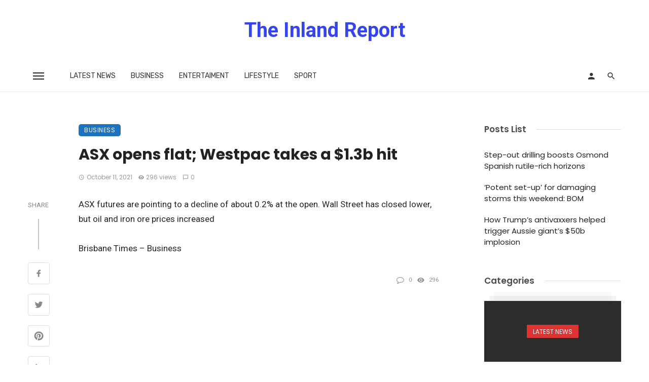

--- FILE ---
content_type: text/html; charset=UTF-8
request_url: https://www.theinlandreport.com/asx-opens-flat-westpac-takes-a-1-3b-hit/
body_size: 22489
content:
<!DOCTYPE html>
<html lang="en-US">
<head>
	<meta charset="UTF-8" />
    
    <meta name="viewport" content="width=device-width, initial-scale=1"/>
    
    <link rel="profile" href="/gmpg.org/xfn/11" />
    
    <!-- Schema meta -->
        <script type="application/ld+json">
    {
          "@context": "http://schema.org",
          "@type": "NewsArticle",
          "mainEntityOfPage": {
            "@type": "WebPage",
            "@id": "https://www.theinlandreport.com/asx-opens-flat-westpac-takes-a-1-3b-hit/"
          },
          "headline": "ASX opens flat; Westpac takes a $1.3b hit",
          "image": [
            ""
           ],
          "datePublished": "2021-10-11T23:19:45+00:00",
          "dateModified": "2021-10-11T23:19:45+00:00",
          "author": {
            "@type": "Person",
            "name": ""
          },
           "publisher": {
            "@type": "Organization",
            "name": "The Inland Report",
            "logo": {
              "@type": "ImageObject",
              "url": ""
            }
          },
          "description": ""
        }
        </script>
        
    <title>ASX opens flat; Westpac takes a $1.3b hit &#8211; The Inland Report</title>
<script type="application/javascript">var ajaxurl = "https://www.theinlandreport.com/wp-admin/admin-ajax.php"</script><meta name='robots' content='max-image-preview:large' />
	<style>img:is([sizes="auto" i], [sizes^="auto," i]) { contain-intrinsic-size: 3000px 1500px }</style>
	<link rel='dns-prefetch' href='//fonts.googleapis.com' />
<link rel='preconnect' href='https://fonts.gstatic.com' crossorigin />
<link rel="alternate" type="application/rss+xml" title="The Inland Report &raquo; Feed" href="https://www.theinlandreport.com/feed/" />
<link rel="alternate" type="application/rss+xml" title="The Inland Report &raquo; Comments Feed" href="https://www.theinlandreport.com/comments/feed/" />
<link rel="alternate" type="application/rss+xml" title="The Inland Report &raquo; ASX opens flat; Westpac takes a $1.3b hit Comments Feed" href="https://www.theinlandreport.com/asx-opens-flat-westpac-takes-a-1-3b-hit/feed/" />
<script type="text/javascript">
/* <![CDATA[ */
window._wpemojiSettings = {"baseUrl":"https:\/\/s.w.org\/images\/core\/emoji\/16.0.1\/72x72\/","ext":".png","svgUrl":"https:\/\/s.w.org\/images\/core\/emoji\/16.0.1\/svg\/","svgExt":".svg","source":{"concatemoji":"https:\/\/www.theinlandreport.com\/wp-includes\/js\/wp-emoji-release.min.js?ver=6.8.3"}};
/*! This file is auto-generated */
!function(s,n){var o,i,e;function c(e){try{var t={supportTests:e,timestamp:(new Date).valueOf()};sessionStorage.setItem(o,JSON.stringify(t))}catch(e){}}function p(e,t,n){e.clearRect(0,0,e.canvas.width,e.canvas.height),e.fillText(t,0,0);var t=new Uint32Array(e.getImageData(0,0,e.canvas.width,e.canvas.height).data),a=(e.clearRect(0,0,e.canvas.width,e.canvas.height),e.fillText(n,0,0),new Uint32Array(e.getImageData(0,0,e.canvas.width,e.canvas.height).data));return t.every(function(e,t){return e===a[t]})}function u(e,t){e.clearRect(0,0,e.canvas.width,e.canvas.height),e.fillText(t,0,0);for(var n=e.getImageData(16,16,1,1),a=0;a<n.data.length;a++)if(0!==n.data[a])return!1;return!0}function f(e,t,n,a){switch(t){case"flag":return n(e,"\ud83c\udff3\ufe0f\u200d\u26a7\ufe0f","\ud83c\udff3\ufe0f\u200b\u26a7\ufe0f")?!1:!n(e,"\ud83c\udde8\ud83c\uddf6","\ud83c\udde8\u200b\ud83c\uddf6")&&!n(e,"\ud83c\udff4\udb40\udc67\udb40\udc62\udb40\udc65\udb40\udc6e\udb40\udc67\udb40\udc7f","\ud83c\udff4\u200b\udb40\udc67\u200b\udb40\udc62\u200b\udb40\udc65\u200b\udb40\udc6e\u200b\udb40\udc67\u200b\udb40\udc7f");case"emoji":return!a(e,"\ud83e\udedf")}return!1}function g(e,t,n,a){var r="undefined"!=typeof WorkerGlobalScope&&self instanceof WorkerGlobalScope?new OffscreenCanvas(300,150):s.createElement("canvas"),o=r.getContext("2d",{willReadFrequently:!0}),i=(o.textBaseline="top",o.font="600 32px Arial",{});return e.forEach(function(e){i[e]=t(o,e,n,a)}),i}function t(e){var t=s.createElement("script");t.src=e,t.defer=!0,s.head.appendChild(t)}"undefined"!=typeof Promise&&(o="wpEmojiSettingsSupports",i=["flag","emoji"],n.supports={everything:!0,everythingExceptFlag:!0},e=new Promise(function(e){s.addEventListener("DOMContentLoaded",e,{once:!0})}),new Promise(function(t){var n=function(){try{var e=JSON.parse(sessionStorage.getItem(o));if("object"==typeof e&&"number"==typeof e.timestamp&&(new Date).valueOf()<e.timestamp+604800&&"object"==typeof e.supportTests)return e.supportTests}catch(e){}return null}();if(!n){if("undefined"!=typeof Worker&&"undefined"!=typeof OffscreenCanvas&&"undefined"!=typeof URL&&URL.createObjectURL&&"undefined"!=typeof Blob)try{var e="postMessage("+g.toString()+"("+[JSON.stringify(i),f.toString(),p.toString(),u.toString()].join(",")+"));",a=new Blob([e],{type:"text/javascript"}),r=new Worker(URL.createObjectURL(a),{name:"wpTestEmojiSupports"});return void(r.onmessage=function(e){c(n=e.data),r.terminate(),t(n)})}catch(e){}c(n=g(i,f,p,u))}t(n)}).then(function(e){for(var t in e)n.supports[t]=e[t],n.supports.everything=n.supports.everything&&n.supports[t],"flag"!==t&&(n.supports.everythingExceptFlag=n.supports.everythingExceptFlag&&n.supports[t]);n.supports.everythingExceptFlag=n.supports.everythingExceptFlag&&!n.supports.flag,n.DOMReady=!1,n.readyCallback=function(){n.DOMReady=!0}}).then(function(){return e}).then(function(){var e;n.supports.everything||(n.readyCallback(),(e=n.source||{}).concatemoji?t(e.concatemoji):e.wpemoji&&e.twemoji&&(t(e.twemoji),t(e.wpemoji)))}))}((window,document),window._wpemojiSettings);
/* ]]> */
</script>
<link rel='stylesheet' id='login-with-ajax-css' href='https://www.theinlandreport.com/wp-content/themes/ceris/plugins/login-with-ajax/widget.css?ver=3.1.11' type='text/css' media='all' />
<style id='wp-emoji-styles-inline-css' type='text/css'>

	img.wp-smiley, img.emoji {
		display: inline !important;
		border: none !important;
		box-shadow: none !important;
		height: 1em !important;
		width: 1em !important;
		margin: 0 0.07em !important;
		vertical-align: -0.1em !important;
		background: none !important;
		padding: 0 !important;
	}
</style>
<link rel='stylesheet' id='wp-block-library-css' href='https://www.theinlandreport.com/wp-includes/css/dist/block-library/style.min.css?ver=6.8.3' type='text/css' media='all' />
<style id='classic-theme-styles-inline-css' type='text/css'>
/*! This file is auto-generated */
.wp-block-button__link{color:#fff;background-color:#32373c;border-radius:9999px;box-shadow:none;text-decoration:none;padding:calc(.667em + 2px) calc(1.333em + 2px);font-size:1.125em}.wp-block-file__button{background:#32373c;color:#fff;text-decoration:none}
</style>
<style id='global-styles-inline-css' type='text/css'>
:root{--wp--preset--aspect-ratio--square: 1;--wp--preset--aspect-ratio--4-3: 4/3;--wp--preset--aspect-ratio--3-4: 3/4;--wp--preset--aspect-ratio--3-2: 3/2;--wp--preset--aspect-ratio--2-3: 2/3;--wp--preset--aspect-ratio--16-9: 16/9;--wp--preset--aspect-ratio--9-16: 9/16;--wp--preset--color--black: #000000;--wp--preset--color--cyan-bluish-gray: #abb8c3;--wp--preset--color--white: #ffffff;--wp--preset--color--pale-pink: #f78da7;--wp--preset--color--vivid-red: #cf2e2e;--wp--preset--color--luminous-vivid-orange: #ff6900;--wp--preset--color--luminous-vivid-amber: #fcb900;--wp--preset--color--light-green-cyan: #7bdcb5;--wp--preset--color--vivid-green-cyan: #00d084;--wp--preset--color--pale-cyan-blue: #8ed1fc;--wp--preset--color--vivid-cyan-blue: #0693e3;--wp--preset--color--vivid-purple: #9b51e0;--wp--preset--gradient--vivid-cyan-blue-to-vivid-purple: linear-gradient(135deg,rgba(6,147,227,1) 0%,rgb(155,81,224) 100%);--wp--preset--gradient--light-green-cyan-to-vivid-green-cyan: linear-gradient(135deg,rgb(122,220,180) 0%,rgb(0,208,130) 100%);--wp--preset--gradient--luminous-vivid-amber-to-luminous-vivid-orange: linear-gradient(135deg,rgba(252,185,0,1) 0%,rgba(255,105,0,1) 100%);--wp--preset--gradient--luminous-vivid-orange-to-vivid-red: linear-gradient(135deg,rgba(255,105,0,1) 0%,rgb(207,46,46) 100%);--wp--preset--gradient--very-light-gray-to-cyan-bluish-gray: linear-gradient(135deg,rgb(238,238,238) 0%,rgb(169,184,195) 100%);--wp--preset--gradient--cool-to-warm-spectrum: linear-gradient(135deg,rgb(74,234,220) 0%,rgb(151,120,209) 20%,rgb(207,42,186) 40%,rgb(238,44,130) 60%,rgb(251,105,98) 80%,rgb(254,248,76) 100%);--wp--preset--gradient--blush-light-purple: linear-gradient(135deg,rgb(255,206,236) 0%,rgb(152,150,240) 100%);--wp--preset--gradient--blush-bordeaux: linear-gradient(135deg,rgb(254,205,165) 0%,rgb(254,45,45) 50%,rgb(107,0,62) 100%);--wp--preset--gradient--luminous-dusk: linear-gradient(135deg,rgb(255,203,112) 0%,rgb(199,81,192) 50%,rgb(65,88,208) 100%);--wp--preset--gradient--pale-ocean: linear-gradient(135deg,rgb(255,245,203) 0%,rgb(182,227,212) 50%,rgb(51,167,181) 100%);--wp--preset--gradient--electric-grass: linear-gradient(135deg,rgb(202,248,128) 0%,rgb(113,206,126) 100%);--wp--preset--gradient--midnight: linear-gradient(135deg,rgb(2,3,129) 0%,rgb(40,116,252) 100%);--wp--preset--font-size--small: 13px;--wp--preset--font-size--medium: 20px;--wp--preset--font-size--large: 36px;--wp--preset--font-size--x-large: 42px;--wp--preset--spacing--20: 0.44rem;--wp--preset--spacing--30: 0.67rem;--wp--preset--spacing--40: 1rem;--wp--preset--spacing--50: 1.5rem;--wp--preset--spacing--60: 2.25rem;--wp--preset--spacing--70: 3.38rem;--wp--preset--spacing--80: 5.06rem;--wp--preset--shadow--natural: 6px 6px 9px rgba(0, 0, 0, 0.2);--wp--preset--shadow--deep: 12px 12px 50px rgba(0, 0, 0, 0.4);--wp--preset--shadow--sharp: 6px 6px 0px rgba(0, 0, 0, 0.2);--wp--preset--shadow--outlined: 6px 6px 0px -3px rgba(255, 255, 255, 1), 6px 6px rgba(0, 0, 0, 1);--wp--preset--shadow--crisp: 6px 6px 0px rgba(0, 0, 0, 1);}:where(.is-layout-flex){gap: 0.5em;}:where(.is-layout-grid){gap: 0.5em;}body .is-layout-flex{display: flex;}.is-layout-flex{flex-wrap: wrap;align-items: center;}.is-layout-flex > :is(*, div){margin: 0;}body .is-layout-grid{display: grid;}.is-layout-grid > :is(*, div){margin: 0;}:where(.wp-block-columns.is-layout-flex){gap: 2em;}:where(.wp-block-columns.is-layout-grid){gap: 2em;}:where(.wp-block-post-template.is-layout-flex){gap: 1.25em;}:where(.wp-block-post-template.is-layout-grid){gap: 1.25em;}.has-black-color{color: var(--wp--preset--color--black) !important;}.has-cyan-bluish-gray-color{color: var(--wp--preset--color--cyan-bluish-gray) !important;}.has-white-color{color: var(--wp--preset--color--white) !important;}.has-pale-pink-color{color: var(--wp--preset--color--pale-pink) !important;}.has-vivid-red-color{color: var(--wp--preset--color--vivid-red) !important;}.has-luminous-vivid-orange-color{color: var(--wp--preset--color--luminous-vivid-orange) !important;}.has-luminous-vivid-amber-color{color: var(--wp--preset--color--luminous-vivid-amber) !important;}.has-light-green-cyan-color{color: var(--wp--preset--color--light-green-cyan) !important;}.has-vivid-green-cyan-color{color: var(--wp--preset--color--vivid-green-cyan) !important;}.has-pale-cyan-blue-color{color: var(--wp--preset--color--pale-cyan-blue) !important;}.has-vivid-cyan-blue-color{color: var(--wp--preset--color--vivid-cyan-blue) !important;}.has-vivid-purple-color{color: var(--wp--preset--color--vivid-purple) !important;}.has-black-background-color{background-color: var(--wp--preset--color--black) !important;}.has-cyan-bluish-gray-background-color{background-color: var(--wp--preset--color--cyan-bluish-gray) !important;}.has-white-background-color{background-color: var(--wp--preset--color--white) !important;}.has-pale-pink-background-color{background-color: var(--wp--preset--color--pale-pink) !important;}.has-vivid-red-background-color{background-color: var(--wp--preset--color--vivid-red) !important;}.has-luminous-vivid-orange-background-color{background-color: var(--wp--preset--color--luminous-vivid-orange) !important;}.has-luminous-vivid-amber-background-color{background-color: var(--wp--preset--color--luminous-vivid-amber) !important;}.has-light-green-cyan-background-color{background-color: var(--wp--preset--color--light-green-cyan) !important;}.has-vivid-green-cyan-background-color{background-color: var(--wp--preset--color--vivid-green-cyan) !important;}.has-pale-cyan-blue-background-color{background-color: var(--wp--preset--color--pale-cyan-blue) !important;}.has-vivid-cyan-blue-background-color{background-color: var(--wp--preset--color--vivid-cyan-blue) !important;}.has-vivid-purple-background-color{background-color: var(--wp--preset--color--vivid-purple) !important;}.has-black-border-color{border-color: var(--wp--preset--color--black) !important;}.has-cyan-bluish-gray-border-color{border-color: var(--wp--preset--color--cyan-bluish-gray) !important;}.has-white-border-color{border-color: var(--wp--preset--color--white) !important;}.has-pale-pink-border-color{border-color: var(--wp--preset--color--pale-pink) !important;}.has-vivid-red-border-color{border-color: var(--wp--preset--color--vivid-red) !important;}.has-luminous-vivid-orange-border-color{border-color: var(--wp--preset--color--luminous-vivid-orange) !important;}.has-luminous-vivid-amber-border-color{border-color: var(--wp--preset--color--luminous-vivid-amber) !important;}.has-light-green-cyan-border-color{border-color: var(--wp--preset--color--light-green-cyan) !important;}.has-vivid-green-cyan-border-color{border-color: var(--wp--preset--color--vivid-green-cyan) !important;}.has-pale-cyan-blue-border-color{border-color: var(--wp--preset--color--pale-cyan-blue) !important;}.has-vivid-cyan-blue-border-color{border-color: var(--wp--preset--color--vivid-cyan-blue) !important;}.has-vivid-purple-border-color{border-color: var(--wp--preset--color--vivid-purple) !important;}.has-vivid-cyan-blue-to-vivid-purple-gradient-background{background: var(--wp--preset--gradient--vivid-cyan-blue-to-vivid-purple) !important;}.has-light-green-cyan-to-vivid-green-cyan-gradient-background{background: var(--wp--preset--gradient--light-green-cyan-to-vivid-green-cyan) !important;}.has-luminous-vivid-amber-to-luminous-vivid-orange-gradient-background{background: var(--wp--preset--gradient--luminous-vivid-amber-to-luminous-vivid-orange) !important;}.has-luminous-vivid-orange-to-vivid-red-gradient-background{background: var(--wp--preset--gradient--luminous-vivid-orange-to-vivid-red) !important;}.has-very-light-gray-to-cyan-bluish-gray-gradient-background{background: var(--wp--preset--gradient--very-light-gray-to-cyan-bluish-gray) !important;}.has-cool-to-warm-spectrum-gradient-background{background: var(--wp--preset--gradient--cool-to-warm-spectrum) !important;}.has-blush-light-purple-gradient-background{background: var(--wp--preset--gradient--blush-light-purple) !important;}.has-blush-bordeaux-gradient-background{background: var(--wp--preset--gradient--blush-bordeaux) !important;}.has-luminous-dusk-gradient-background{background: var(--wp--preset--gradient--luminous-dusk) !important;}.has-pale-ocean-gradient-background{background: var(--wp--preset--gradient--pale-ocean) !important;}.has-electric-grass-gradient-background{background: var(--wp--preset--gradient--electric-grass) !important;}.has-midnight-gradient-background{background: var(--wp--preset--gradient--midnight) !important;}.has-small-font-size{font-size: var(--wp--preset--font-size--small) !important;}.has-medium-font-size{font-size: var(--wp--preset--font-size--medium) !important;}.has-large-font-size{font-size: var(--wp--preset--font-size--large) !important;}.has-x-large-font-size{font-size: var(--wp--preset--font-size--x-large) !important;}
:where(.wp-block-post-template.is-layout-flex){gap: 1.25em;}:where(.wp-block-post-template.is-layout-grid){gap: 1.25em;}
:where(.wp-block-columns.is-layout-flex){gap: 2em;}:where(.wp-block-columns.is-layout-grid){gap: 2em;}
:root :where(.wp-block-pullquote){font-size: 1.5em;line-height: 1.6;}
</style>
<link rel='stylesheet' id='fontawesome-latest-css-css' href='https://www.theinlandreport.com/wp-content/plugins/accesspress-social-login-lite/css/font-awesome/fontawesome.css?ver=3.4.7' type='text/css' media='all' />
<link rel='stylesheet' id='apsl-frontend-css-css' href='https://www.theinlandreport.com/wp-content/plugins/accesspress-social-login-lite/css/frontend.css?ver=3.4.7' type='text/css' media='all' />
<link rel='stylesheet' id='contact-form-7-css' href='https://www.theinlandreport.com/wp-content/plugins/contact-form-7/includes/css/styles.css?ver=5.4.2' type='text/css' media='all' />
<link rel='stylesheet' id='ceris-vendors-css' href='https://www.theinlandreport.com/wp-content/themes/ceris/css/vendors.css?ver=6.8.3' type='text/css' media='all' />
<link rel='stylesheet' id='ceris-style-css' href='https://www.theinlandreport.com/wp-content/themes/ceris/css/style.css?ver=6.8.3' type='text/css' media='all' />
<style id='ceris-style-inline-css' type='text/css'>
::selection {color: #FFF; background: #3545EE;}::-webkit-selection {color: #FFF; background: #3545EE;}.scroll-count-percent .progress__value {stroke: #3545EE;}  .ceris-feature-i .sub-posts .block-heading__view-all a, .atbs-ceris-carousel.atbs-ceris-carousel-post-vertical .owl-prev, .atbs-ceris-carousel.atbs-ceris-carousel-post-vertical .owl-next, .post--overlay-back-face .button__readmore:hover i, .post--vertical-has-media .list-index, .navigation--main .sub-menu li:hover>a, .infinity-single-trigger:before, .ceris-icon-load-infinity-single:before, .atbs-article-reactions .atbs-reactions-content.active .atbs-reaction-count, .atbs-article-reactions .atbs-reactions-content:active .atbs-reaction-count, .post-slider-text-align-center .owl-carousel .owl-prev, .post-slider-text-align-center .owl-carousel .owl-next, .ceris-category-tiles .owl-carousel .owl-prev, .ceris-category-tiles .owl-carousel .owl-next, 
                                    a.block-heading__secondary, .atbs-ceris-pagination a.btn-default, 
                                    .atbs-ceris-pagination a.btn-default:active, 
                                    .atbs-ceris-pagination a.btn-default:hover, 
                                    .atbs-ceris-pagination a.btn-default:focus, 
                                    .atbs-ceris-search-full .result-default, 
                                    .atbs-ceris-search-full .result-default .search-module-heading, 
                                    .search-module-heading, .atbs-ceris-post--grid-c-update .atbs-ceris-carousel.nav-circle .owl-prev, .single .entry-meta .entry-author__name, .pagination-circle .atbs-ceris-pagination__item.atbs-ceris-pagination__item-next:hover,
                                    .pagination-circle .atbs-ceris-pagination__item.atbs-ceris-pagination__item-prev:hover, 
                                    .atbs-ceris-video-has-post-list .main-post .post-type-icon, .widget-subscribe .subscribe-form__fields button, 
                                    .list-index, a, a:hover, a:focus, a:active, .color-primary, .site-title, 
                                    .entry-tags ul > li > a:hover, .social-share-label, .ceris-single .single-header--top .entry-author__name, .atbs-ceris-widget-indexed-posts-b .posts-list > li .post__title:after, .posts-navigation .post:hover .posts-navigation__label,
                                    .posts-navigation .post:hover .post__title, .sticky-ceris-post .cerisStickyMark i, .typography-copy blockquote:before, .comment-content blockquote:before, .listing--list-large .post__readmore:hover .readmore__text,
                                    .post--horizontal-reverse-big.post--horizontal-reverse-big__style-3 .post__readmore .readmore__text:hover, .reviews-score-average, .star-item.star-full i:before,
                                    .wc-block-grid__product-rating .star-rating span:before, .wc-block-grid__product-rating .wc-block-grid__product-rating__stars span:before,
                                    .woocommerce-message::before, .woocommerce-info::before, .woocommerce-error::before, .woocommerce-downloads .woocommerce-info:before
            {color: #3545EE;}.ceris-grid-j .icon-has-animation .btn-play-left-not-center.post-type-icon:after, div.wpforms-container-full .wpforms-form button[type=submit], div.wpforms-container-full .wpforms-form button[type=submit]:hover{background-color: #3545EE;} .ceris-grid-j .btn-play-left-not-center .circle, .scroll-count-percent .btn-bookmark-icon .bookmark-status-saved path {fill: #3545EE;} .infinity-single-trigger:before, .ceris-grid-j .btn-play-left-not-center .g-path path{fill: #fff;}@media(max-width: 768px) {.ceris-grid-j .icon-has-animation .btn-play-left-not-center.post-type-icon:after{background-color: #fff;} }@media(max-width: 768px) {.ceris-grid-j .btn-play-left-not-center .circle{fill: #fff;} } @media(max-width: 768px) {.ceris-grid-j .btn-play-left-not-center .g-path path{fill: #000;} }@media(max-width: 768px) {.ceris-module-video .post-list-no-thumb-3i .posts-no-thumb .post-type-icon:after{background-color: #3545EE;} }@media(max-width: 768px) {.ceris-module-video .post-list-no-thumb-3i .list-item .posts-no-thumb:hover .post-type-icon:after{background-color: #fff;} }@media(max-width: 768px) {.ceris-module-video .post-list-no-thumb-3i .list-item:first-child .posts-no-thumb:hover .post-type-icon:after{background-color: #fff;} }@media(max-width: 768px) {.ceris-module-video .post-list-no-thumb-3i:hover .list-item:first-child .posts-no-thumb .post-type-icon:after{background-color: #3545EE;} }@media(max-width: 768px) {.ceris-module-video .post-list-no-thumb-3i .list-item:first-child .posts-no-thumb:hover .post-type-icon:after{background-color: #fff;} }@media (max-width: 380px){.featured-slider-d .owl-carousel .owl-dot.active span{background-color: #3545EE;}}.g-path path {fill: #000;} .circle{fill: #fff;}@media(max-width: 576px) {.atbs-ceris-post--vertical-3i-row .post--vertical .post__cat{background-color: #3545EE;} }.atbs-article-reactions .atbs-reactions-content:hover{
                border-color: rgba(53, 69, 238,0.3);
            } .post-no-thumb-height-default:hover{
                box-shadow: 0 45px 25px -20px rgba(53, 69, 238,0.27);
            } .ceris-feature-h .owl-item.active .post--overlay-height-275 .post__thumb--overlay.post__thumb:after{
                background-color: rgba(53, 69, 238,0.8);
            } .post-list-no-thumb-3i .list-item:first-child:hover:before, .post-list-no-thumb-3i .list-item:hover:before{
                background-color: rgba(53, 69, 238, 0.4);
            } .ceris-grid-carousel-d .owl-stage .post--card-overlay-middle-has-hidden-content:hover .post__thumb--overlay.post__thumb:after, .ceris-grid-carousel-d .owl-stage .owl-item.active.center .post--card-overlay-middle-has-hidden-content:hover .post__thumb--overlay.post__thumb:after{
                -webkit-box-shadow: 0px 20px 27px 0 rgba(53, 69, 238,0.2);
                box-shadow: 0px 20px 27px 0 rgba(53, 69, 238,0.2);
            } @media(min-width:992px){
                                .post--overlay-hover-effect .post__thumb--overlay.post__thumb:after{
                                    background-color: #3545EE;
                                }
            }.atbs-ceris-block__aside-left .banner__button, .ceris-feature-k .atbs-ceris-carousel-nav-custom-holder .owl-prev:hover, .ceris-feature-k .atbs-ceris-carousel-nav-custom-holder .owl-next:hover, .ceris-feature-k .atbs-ceris-block__inner::before, .ceris-feature-i .atbs-ceris-carousel-nav-custom-holder .owl-prev:hover, .ceris-feature-i .atbs-ceris-carousel-nav-custom-holder .owl-next:hover, .ceris-feature-j .sub-posts .atbs-ceris-carousel-nav-custom-holder .owl-prev:hover, .ceris-feature-j .sub-posts .atbs-ceris-carousel-nav-custom-holder .owl-next:hover, .ceris-feature-h .owl-item.active + .owl-item.active .post--overlay-height-275 .post__cat-has-line:before, .atbs-ceris-carousel.atbs-ceris-carousel-post-vertical .owl-prev:hover, .atbs-ceris-carousel.atbs-ceris-carousel-post-vertical .owl-next:hover, .ceris-feature-f .button__readmore--round:hover i, .post--overlay-hover-effect .post__text-backface .post__readmore .button__readmore:hover,
             
             .post--overlay-hover-effect.post--overlay-bottom,
              .post--overlay-back-face,
              .pagination-circle .atbs-ceris-pagination__item:not(.atbs-ceris-pagination__dots):hover, .open-sub-col, .atbs-ceris-posts-feature-a-update .atbs-ceris-carousel.nav-circle .owl-prev:hover,
            .atbs-ceris-posts-feature-a-update .atbs-ceris-carousel.nav-circle .owl-next:hover, .owl-carousel.button--dots-center-nav .owl-prev:hover, .owl-carousel.button--dots-center-nav .owl-next:hover, .section-has-subscribe-no-border > .btn:focus, .section-has-subscribe-no-border > .btn:active, .section-has-subscribe-no-border > *:hover, .widget-slide .atbs-ceris-carousel .owl-dot.active span, .featured-slider-e .owl-carousel .owl-prev:hover, .featured-slider-e .owl-carousel .owl-next:hover, .post--horizontal-hasbackground.post:hover, .post-slider-text-align-center .owl-carousel .owl-prev:hover, .post-slider-text-align-center .owl-carousel .owl-next:hover, .atbs-ceris-pagination [class*='js-ajax-load-']:active, .atbs-ceris-pagination [class*='js-ajax-load-']:hover, .atbs-ceris-pagination [class*='js-ajax-load-']:focus, .atbs-ceris-widget-indexed-posts-a .posts-list>li .post__thumb:after, .post-list-no-thumb-3i:hover .list-item:first-child .post__cat:before, .header-17 .btn-subscribe-theme, .header-13 .btn-subscribe-theme, .header-16 .offcanvas-menu-toggle.navigation-bar-btn, .atbs-ceris-widget-posts-list.atbs-ceris-widget-posts-list-overlay-first ul:hover li.active .post--overlay .post__cat:before, .dots-circle .owl-dot.active span, .atbs-ceris-search-full .popular-tags .entry-tags ul > li > a, .atbs-ceris-search-full .form-control, .atbs-ceris-post--grid-g-update .post-grid-carousel .owl-dot.active span, .nav-row-circle .owl-prev:hover, .nav-row-circle .owl-next:hover, .post--grid--2i_row .post-no-thumb-title-line, .atbs-ceris-post--grid-d-update .post-no-thumb-title-line, .atbs-ceris-posts-feature .post-sub .list-item:hover .post__cat:before, .atbs-ceris-post--grid-c-update .post-main .owl-item.active + .owl-item.active .post__cat:before, .atbs-ceris-post--grid-c-update .atbs-ceris-carousel.nav-circle .owl-next, .atbs-ceris-post--grid-c-update .post-main .owl-item.active .post-no-thumb-title-line, .post-no-thumb-height-default:hover, .carousel-dots-count-number .owl-dot.active span, .header-16 .btn-subscribe-theme, .header-14 .btn-subscribe-theme, .header-11 .btn-subscribe-theme, .atbs-ceris-pagination [class*='js-ajax-load-'], .atbs-ceris-post--overlay-first-big .post--overlay:hover .background-img:after, .post-list-no-thumb-3i .list-item:hover, .post__cat-has-line:before, .category-tile__name, .cat-0.cat-theme-bg.cat-theme-bg, .primary-bg-color, .navigation--main > li > a:before, .atbs-ceris-pagination__item-current, .atbs-ceris-pagination__item-current:hover, 
            .atbs-ceris-pagination__item-current:focus, .atbs-ceris-pagination__item-current:active, .atbs-ceris-pagination--next-n-prev .atbs-ceris-pagination__links a:last-child .atbs-ceris-pagination__item,
            .subscribe-form__fields input[type='submit'], .has-overlap-bg:before, .post__cat--bg, a.post__cat--bg, .entry-cat--bg, a.entry-cat--bg, 
            .comments-count-box, .atbs-ceris-widget--box .widget__title, 
            .widget_calendar td a:before, .widget_calendar #today, .widget_calendar #today a, .entry-action-btn, .posts-navigation__label:before, 
            .comment-form .form-submit input[type='submit'], .atbs-ceris-carousel-dots-b .swiper-pagination-bullet-active,
             .site-header--side-logo .header-logo:not(.header-logo--mobile), .list-square-bullet > li > *:before, .list-square-bullet-exclude-first > li:not(:first-child) > *:before,
             .btn-primary, .btn-primary:active, .btn-primary:focus, .btn-primary:hover, 
             .btn-primary.active.focus, .btn-primary.active:focus, .btn-primary.active:hover, .btn-primary:active.focus, .btn-primary:active:focus, .btn-primary:active:hover, .header-10 .navigation--main > li > a:before, 
             .atbs-ceris-feature-slider .post__readmore, .atbs-ceris-grid-carousel .atbs-ceris-carousel .owl-dot:last-child.active span, .atbs-ceris-grid-carousel .atbs-ceris-carousel .owl-dot.active span,  
             .atbs-ceris-post-slide-has-list .atbs-ceris-post-slide-text-center .atbs-ceris-carousel .owl-dot.active span, 
             .pagination-circle .atbs-ceris-pagination__item:hover, .pagination-circle .atbs-ceris-pagination__item.atbs-ceris-pagination__item-current, .social-share-label:before, .social-share ul li a svg:hover, 
             .comment-form .form-submit input[type='submit'], input[type='button']:not(.btn), input[type='reset']:not(.btn), input[type='submit']:not(.btn), .form-submit input, 
             .comment-form .form-submit input[type='submit']:active, .comment-form .form-submit input[type='submit']:focus, .comment-form .form-submit input[type='submit']:hover,
             .reviews-rating .rating-form .rating-submit, .reviews-rating .rating-form .rating-submit:hover, .ceris-bookmark-page-notification,
             .rating-star, .score-item .score-percent, .ceris-grid-w .post-slide .owl-carousel, .widget-subscribe .widget-subscribe__inner,
             .ceris-grid-carousel-d .owl-stage .post--card-overlay-middle-has-hidden-content:hover .post__thumb--overlay.post__thumb:after, .ceris-grid-carousel-d .owl-stage .owl-item.active.center .post--card-overlay-middle-has-hidden-content:hover .post__thumb--overlay.post__thumb:after,
             .post--vertical-thumb-70-background .button__readmore--outline:hover i, .atbs-ceris-search-full--result .atbs-ceris-pagination .btn,
             .atbs-ceris-posts-feature-c-update.ceris-light-mode .owl-carousel .owl-prev:hover, .atbs-ceris-posts-feature-c-update.ceris-light-mode .owl-carousel .owl-next:hover,
             .editor-styles-wrapper .wc-block-grid__products .wc-block-grid__product .wc-block-grid__product-onsale, .wc-block-grid__product-onsale,
             .woocommerce .wc-block-grid__product .wp-block-button__link:hover, .woocommerce ul.products li.product .onsale, 
             .woocommerce .editor-styles-wrapper .wc-block-grid__products .wc-block-grid__product .wc-block-grid__product-onsale, .woocommerce .wc-block-grid__product-onsale,
             .woocommerce #respond input#submit, .woocommerce #respond input#submit:hover, .woocommerce a.button:hover, .woocommerce button.button:hover, .woocommerce input.button:hover,
             .woocommerce .wp-block-button__link, .woocommerce .wp-block-button:not(.wc-block-grid__product-add-to-cart) .wp-block-button__link,
             .woocommerce nav.woocommerce-pagination ul li a:focus, .woocommerce nav.woocommerce-pagination ul li a:hover, .woocommerce nav.woocommerce-pagination ul li span.current,
             .woocommerce div.product form.cart .button, .woocommerce div.product .woocommerce-tabs ul.tabs li.active, .woocommerce-Tabs-panel .comment-reply-title:before,
             .woocommerce button.button, .woocommerce a.button.wc-backward, .woocommerce a.button.alt, .woocommerce a.button.alt:hover,
             .woocommerce-message a.button, .woocommerce-downloads .woocommerce-Message a.button,
             .woocommerce button.button.alt, .woocommerce button.button.alt:hover, .woocommerce.widget_product_search .woocommerce-product-search button,
             .woocommerce .widget_price_filter .ui-slider .ui-slider-range, .woocommerce .widget_price_filter .ui-slider .ui-slider-handle, .header-current-reading-article .current-reading-article-label,
             #cookie-notice .cn-button, .atbs-ceris-widget-posts-list.atbs-ceris-widget-posts-list-overlay-first .posts-list:hover li.active  .post__cat:before,
             .ceris-mobile-share-socials ul li:hover a, .ceris-admin-delete-review
            {background-color: #3545EE;}.site-header--skin-4 .navigation--main > li > a:before
            {background-color: #3545EE !important;}@media(max-width: 767px){
                .atbs-ceris-post--grid-c-update .atbs-ceris-carousel.nav-circle .owl-prev,
                .atbs-ceris-post--grid-c-update .atbs-ceris-carousel.nav-circle .owl-next{
                        color: #3545EE !important;
                    }
                }.post-score-hexagon .hexagon-svg g path
            {fill: #3545EE;}.ceris-feature-k .atbs-ceris-carousel-nav-custom-holder .owl-prev:hover, .ceris-feature-k .atbs-ceris-carousel-nav-custom-holder .owl-next:hover, .ceris-feature-i .atbs-ceris-carousel-nav-custom-holder .owl-prev:hover, .ceris-feature-i .atbs-ceris-carousel-nav-custom-holder .owl-next:hover, .ceris-feature-j .sub-posts .atbs-ceris-carousel-nav-custom-holder .owl-prev:hover, .ceris-feature-j .sub-posts .atbs-ceris-carousel-nav-custom-holder .owl-next:hover, .post--overlay-line-top-hover:hover::after, .ceris-feature-f .button__readmore--round:hover i, .post--overlay-hover-effect .post__text-backface .post__readmore .button__readmore:hover, .ceris-about-module .about__content, .atbs-ceris-posts-feature-a-update .atbs-ceris-carousel.nav-circle .owl-prev:hover,
.atbs-ceris-posts-feature-a-update .atbs-ceris-carousel.nav-circle .owl-next:hover, .owl-carousel.button--dots-center-nav .owl-prev:hover, .owl-carousel.button--dots-center-nav .owl-next:hover, .atbs-article-reactions .atbs-reactions-content.active, .atbs-ceris-pagination [class*='js-ajax-load-']:active, .atbs-ceris-pagination [class*='js-ajax-load-']:hover, .atbs-ceris-pagination [class*='js-ajax-load-']:focus, .atbs-ceris-search-full--result .atbs-ceris-pagination .btn, .atbs-ceris-pagination [class*='js-ajax-load-'], .comment-form .form-submit input[type='submit'], .form-submit input:hover, .comment-form .form-submit input[type='submit']:active, .comment-form .form-submit input[type='submit']:focus, .comment-form .form-submit input[type='submit']:hover, .has-overlap-frame:before, .atbs-ceris-gallery-slider .fotorama__thumb-border, .bypostauthor > .comment-body .comment-author > img,
.post--vertical-thumb-70-background .button__readmore--outline:hover i, .block-heading.block-heading--style-7,
.atbs-ceris-posts-feature-c-update.ceris-light-mode .owl-carousel .owl-prev:hover,
.atbs-ceris-posts-feature-c-update.ceris-light-mode .owl-carousel .owl-next:hover,
.ceris-mobile-share-socials ul li:hover a,
.wc-block-grid__product .wp-block-button__link:hover, .woocommerce #respond input#submit:hover, .woocommerce a.button:hover, .woocommerce button.button:hover, .woocommerce input.button:hover
            {border-color: #3545EE;}.atbs-ceris-pagination--next-n-prev .atbs-ceris-pagination__links a:last-child .atbs-ceris-pagination__item:after, .typography-copy blockquote, .comment-content blockquote
            {border-left-color: #3545EE;}.comments-count-box:before, .bk-preload-wrapper:after, .woocommerce-error, .woocommerce-message, .woocommerce-info
            {border-top-color: #3545EE;}.bk-preload-wrapper:after
            {border-bottom-color: #3545EE;}.navigation--offcanvas li > a:after
            {border-right-color: #3545EE;}.post--single-cover-gradient .single-header
            {
                background-image: -webkit-linear-gradient( bottom , #3545EE 0%, rgba(252, 60, 45, 0.7) 50%, rgba(252, 60, 45, 0) 100%);
                background-image: linear-gradient(to top, #3545EE 0%, rgba(252, 60, 45, 0.7) 50%, rgba(252, 60, 45, 0) 100%);
            }@media (max-width: 576px){
                .atbs-ceris-posts-feature .post-sub .list-item:nth-child(2), .atbs-ceris-posts-feature .post-sub .list-item:not(:nth-child(2)) .post__cat-has-line:before {
                    background-color: #3545EE;
                }
            }
                .ceris-feature-k .atbs-ceris-block__inner::before{
                    box-shadow: 
                    -210px 0 1px #3545EE, -180px 0 1px #3545EE, -150px 0 1px #3545EE, -120px 0 1px #3545EE, -90px 0 1px #3545EE, -60px 0 1px #3545EE, -30px 0 1px #3545EE, 30px 0 1px #3545EE, 60px 0 1px #3545EE,
                -210px 30px 1px #3545EE, -180px 30px 1px #3545EE, -150px 30px 1px #3545EE, -120px 30px 1px #3545EE, -90px 30px 1px #3545EE, -60px 30px 1px #3545EE, -30px 30px 1px #3545EE, 0 30px 1px #3545EE, 30px 30px 1px #3545EE, 60px 30px 1px #3545EE,
                -210px 60px 1px #3545EE, -180px 60px 1px #3545EE, -150px 60px 1px #3545EE, -120px 60px 1px #3545EE, -90px 60px 1px #3545EE, -60px 60px 1px #3545EE, -30px 60px 1px #3545EE, 0 60px 1px #3545EE, 30px 60px 1px #3545EE, 60px 60px 1px #3545EE,
                -210px 90px 1px #3545EE, -180px 90px 1px #3545EE, -150px 90px 1px #3545EE, -120px 90px 1px #3545EE, -90px 90px 1px #3545EE, -60px 90px 1px #3545EE, -30px 90px 1px #3545EE, 0 90px 1px #3545EE, 30px 90px 1px #3545EE, 60px 90px 1px #3545EE,
                -210px 120px 1px #3545EE, -180px 120px 1px #3545EE, -150px 120px 1px #3545EE, -120px 120px 1px #3545EE, -90px 120px 1px #3545EE, -60px 120px 1px #3545EE, -30px 120px 1px #3545EE, 0 120px 1px #3545EE, 30px 120px 1px #3545EE, 60px 120px 1px #3545EE,
                -210px 150px 1px #3545EE, -180px 150px 1px #3545EE, -150px 150px 1px #3545EE, -120px 150px 1px #3545EE, -90px 150px 1px #3545EE, -60px 150px 1px #3545EE, -30px 150px 1px #3545EE, 0 150px 1px #3545EE, 30px 150px 1px #3545EE, 60px 150px 1px #3545EE,
                -210px 180px 1px #3545EE, -180px 180px 1px #3545EE, -150px 180px 1px #3545EE, -120px 180px 1px #3545EE, -90px 180px 1px #3545EE, -60px 180px 1px #3545EE, -30px 180px 1px #3545EE, 0 180px 1px #3545EE, 30px 180px 1px #3545EE, 60px 180px 1px #3545EE,
                -210px 210px 1px #3545EE, -180px 210px 1px #3545EE, -150px 210px 1px #3545EE, -120px 210px 1px #3545EE, -90px 210px 1px #3545EE, -60px 210px 1px #3545EE, -30px 210px 1px #3545EE, 0 210px 1px #3545EE, 30px 210px 1px #3545EE, 60px 210px 1px #3545EE,
                -210px 240px 1px #3545EE, -180px 240px 1px #3545EE, -150px 240px 1px #3545EE, -120px 240px 1px #3545EE, -90px 240px 1px #3545EE, -60px 240px 1px #3545EE, -30px 240px 1px #3545EE, 0 240px 1px #3545EE, 30px 240px 1px #3545EE, 60px 240px 1px #3545EE,
                -210px 270px 1px #3545EE, -180px 270px 1px #3545EE, -150px 270px 1px #3545EE, -120px 270px 1px #3545EE, -90px 270px 1px #3545EE, -60px 270px 1px #3545EE, -30px 270px 1px #3545EE, 0 270px 1px #3545EE, 30px 270px 1px #3545EE, 60px 270px 1px #3545EE
                
                }
            atbs-ceris-video-box__playlist .is-playing .post__thumb:after { content: 'Now playing'; }.cat-3 .cat-theme, 
                                        .cat-3.cat-theme.cat-theme, 
                                        .cat-3 a:hover .cat-icon,
                                        .archive.category-3 .block-heading .block-heading__title
                    {color: #1e73be !important;}.cat-3 .cat-theme-bg,
                                        .cat-3.cat-theme-bg.cat-theme-bg,
                                        .navigation--main > li.menu-item-cat-3 > a:before,
                                        .cat-3.post--featured-a .post__text:before,
                                        .atbs-ceris-carousel-b .cat-3 .post__text:before,
                                        .cat-3 .has-overlap-bg:before,
                                        .cat-3.post--content-overlap .overlay-content__inner:before,
                                        .cat-3.post__cat-has-line:before,
                                        .cat-3 .category-tile__name,
                                        .archive.category-3 .block-heading.block-heading--style-1 .block-heading__title,
                                        .archive.category-3 .block-heading.block-heading--style-2 .block-heading__title,
                                        .archive.category-3 .block-heading.block-heading--style-3 .block-heading__title,
                                        .archive.category-3 .block-heading.block-heading--style-9 .block-heading__title,
                                        .archive.category-3 .block-heading.block-heading--style-9 .block-heading__title,
                                        .atbs-ceris-posts-feature .post-sub .list-item:hover a.post__cat.cat-3:before, 
                                        .atbs-ceris-widget-posts-list.atbs-ceris-widget-posts-list-overlay-first .posts-list:hover li.active  .post__cat.cat-3:before
                    {background-color: #1e73be !important;}@media(max-width: 576px ){
                                            .atbs-ceris-posts-feature .post-sub .list-item:not(:nth-child(2)) a.post__cat.cat-3:before
                                            {
                                                background-color: #1e73be !important;
                                            } 
                                        }
                    .cat-3 .cat-theme-border,
                                        .cat-3.cat-theme-border.cat-theme-border,
                                        .atbs-ceris-featured-block-a .main-post.cat-3:before,
                                        .cat-3 .category-tile__inner:before,
                                        .cat-3 .has-overlap-frame:before,
                                        .navigation--offcanvas li.menu-item-cat-3 > a:after,
                                        .atbs-ceris-featured-block-a .main-post:before,
                                        .archive.category-3 .block-heading.block-heading--style-1:after,
                                        .archive.category-3 .block-heading.block-heading--style-2:after,
                                        .archive.category-3 .block-heading.block-heading--style-3:after,
                                        .archive.category-3 .block-heading.block-heading--style-7 .block-heading__title:before,
                                        .archive.category-3 .block-heading.block-heading--style-11
                    {border-color: #1e73be !important;}.archive.category-3 .block-heading.block-heading--style-9 .block-heading__title:after
                    {border-top-color: #1e73be !important;}.post--single-cover-gradient.cat-3 .single-header
                    {
                    background-image: -webkit-linear-gradient( bottom , #1e73be 0%, rgba(25, 79, 176, 0.7) 50%, rgba(25, 79, 176, 0) 100%);
                    background-image: linear-gradient(to top, #1e73be 0%, rgba(25, 79, 176, 0.7) 50%, rgba(25, 79, 176, 0) 100%);
                    }.cat-2 .cat-theme, 
                                        .cat-2.cat-theme.cat-theme, 
                                        .cat-2 a:hover .cat-icon,
                                        .archive.category-2 .block-heading .block-heading__title
                    {color: #dd3333 !important;}.cat-2 .cat-theme-bg,
                                        .cat-2.cat-theme-bg.cat-theme-bg,
                                        .navigation--main > li.menu-item-cat-2 > a:before,
                                        .cat-2.post--featured-a .post__text:before,
                                        .atbs-ceris-carousel-b .cat-2 .post__text:before,
                                        .cat-2 .has-overlap-bg:before,
                                        .cat-2.post--content-overlap .overlay-content__inner:before,
                                        .cat-2.post__cat-has-line:before,
                                        .cat-2 .category-tile__name,
                                        .archive.category-2 .block-heading.block-heading--style-1 .block-heading__title,
                                        .archive.category-2 .block-heading.block-heading--style-2 .block-heading__title,
                                        .archive.category-2 .block-heading.block-heading--style-3 .block-heading__title,
                                        .archive.category-2 .block-heading.block-heading--style-9 .block-heading__title,
                                        .archive.category-2 .block-heading.block-heading--style-9 .block-heading__title,
                                        .atbs-ceris-posts-feature .post-sub .list-item:hover a.post__cat.cat-2:before, 
                                        .atbs-ceris-widget-posts-list.atbs-ceris-widget-posts-list-overlay-first .posts-list:hover li.active  .post__cat.cat-2:before
                    {background-color: #dd3333 !important;}@media(max-width: 576px ){
                                            .atbs-ceris-posts-feature .post-sub .list-item:not(:nth-child(2)) a.post__cat.cat-2:before
                                            {
                                                background-color: #dd3333 !important;
                                            } 
                                        }
                    .cat-2 .cat-theme-border,
                                        .cat-2.cat-theme-border.cat-theme-border,
                                        .atbs-ceris-featured-block-a .main-post.cat-2:before,
                                        .cat-2 .category-tile__inner:before,
                                        .cat-2 .has-overlap-frame:before,
                                        .navigation--offcanvas li.menu-item-cat-2 > a:after,
                                        .atbs-ceris-featured-block-a .main-post:before,
                                        .archive.category-2 .block-heading.block-heading--style-1:after,
                                        .archive.category-2 .block-heading.block-heading--style-2:after,
                                        .archive.category-2 .block-heading.block-heading--style-3:after,
                                        .archive.category-2 .block-heading.block-heading--style-7 .block-heading__title:before,
                                        .archive.category-2 .block-heading.block-heading--style-11
                    {border-color: #dd3333 !important;}.archive.category-2 .block-heading.block-heading--style-9 .block-heading__title:after
                    {border-top-color: #dd3333 !important;}.post--single-cover-gradient.cat-2 .single-header
                    {
                    background-image: -webkit-linear-gradient( bottom , #dd3333 0%, rgba(25, 79, 176, 0.7) 50%, rgba(25, 79, 176, 0) 100%);
                    background-image: linear-gradient(to top, #dd3333 0%, rgba(25, 79, 176, 0.7) 50%, rgba(25, 79, 176, 0) 100%);
                    }.cat-6 .cat-theme, 
                                        .cat-6.cat-theme.cat-theme, 
                                        .cat-6 a:hover .cat-icon,
                                        .archive.category-6 .block-heading .block-heading__title
                    {color: #dd9933 !important;}.cat-6 .cat-theme-bg,
                                        .cat-6.cat-theme-bg.cat-theme-bg,
                                        .navigation--main > li.menu-item-cat-6 > a:before,
                                        .cat-6.post--featured-a .post__text:before,
                                        .atbs-ceris-carousel-b .cat-6 .post__text:before,
                                        .cat-6 .has-overlap-bg:before,
                                        .cat-6.post--content-overlap .overlay-content__inner:before,
                                        .cat-6.post__cat-has-line:before,
                                        .cat-6 .category-tile__name,
                                        .archive.category-6 .block-heading.block-heading--style-1 .block-heading__title,
                                        .archive.category-6 .block-heading.block-heading--style-2 .block-heading__title,
                                        .archive.category-6 .block-heading.block-heading--style-3 .block-heading__title,
                                        .archive.category-6 .block-heading.block-heading--style-9 .block-heading__title,
                                        .archive.category-6 .block-heading.block-heading--style-9 .block-heading__title,
                                        .atbs-ceris-posts-feature .post-sub .list-item:hover a.post__cat.cat-6:before, 
                                        .atbs-ceris-widget-posts-list.atbs-ceris-widget-posts-list-overlay-first .posts-list:hover li.active  .post__cat.cat-6:before
                    {background-color: #dd9933 !important;}@media(max-width: 576px ){
                                            .atbs-ceris-posts-feature .post-sub .list-item:not(:nth-child(2)) a.post__cat.cat-6:before
                                            {
                                                background-color: #dd9933 !important;
                                            } 
                                        }
                    .cat-6 .cat-theme-border,
                                        .cat-6.cat-theme-border.cat-theme-border,
                                        .atbs-ceris-featured-block-a .main-post.cat-6:before,
                                        .cat-6 .category-tile__inner:before,
                                        .cat-6 .has-overlap-frame:before,
                                        .navigation--offcanvas li.menu-item-cat-6 > a:after,
                                        .atbs-ceris-featured-block-a .main-post:before,
                                        .archive.category-6 .block-heading.block-heading--style-1:after,
                                        .archive.category-6 .block-heading.block-heading--style-2:after,
                                        .archive.category-6 .block-heading.block-heading--style-3:after,
                                        .archive.category-6 .block-heading.block-heading--style-7 .block-heading__title:before,
                                        .archive.category-6 .block-heading.block-heading--style-11
                    {border-color: #dd9933 !important;}.archive.category-6 .block-heading.block-heading--style-9 .block-heading__title:after
                    {border-top-color: #dd9933 !important;}.post--single-cover-gradient.cat-6 .single-header
                    {
                    background-image: -webkit-linear-gradient( bottom , #dd9933 0%, rgba(25, 79, 176, 0.7) 50%, rgba(25, 79, 176, 0) 100%);
                    background-image: linear-gradient(to top, #dd9933 0%, rgba(25, 79, 176, 0.7) 50%, rgba(25, 79, 176, 0) 100%);
                    }
</style>
<link rel="preload" as="style" href="https://fonts.googleapis.com/css?family=Roboto:100,300,400,500,700,900,100italic,300italic,400italic,500italic,700italic,900italic%7CPoppins:300,400,500,600,700%7CRubik:300,400,500,700,900,300italic,400italic,500italic,700italic,900italic&#038;display=swap&#038;ver=1631489320" /><link rel="stylesheet" href="https://fonts.googleapis.com/css?family=Roboto:100,300,400,500,700,900,100italic,300italic,400italic,500italic,700italic,900italic%7CPoppins:300,400,500,600,700%7CRubik:300,400,500,700,900,300italic,400italic,500italic,700italic,900italic&#038;display=swap&#038;ver=1631489320" media="print" onload="this.media='all'"><noscript><link rel="stylesheet" href="https://fonts.googleapis.com/css?family=Roboto:100,300,400,500,700,900,100italic,300italic,400italic,500italic,700italic,900italic%7CPoppins:300,400,500,600,700%7CRubik:300,400,500,700,900,300italic,400italic,500italic,700italic,900italic&#038;display=swap&#038;ver=1631489320" /></noscript><script type="text/javascript" src="https://www.theinlandreport.com/wp-includes/js/jquery/jquery.min.js?ver=3.7.1" id="jquery-core-js"></script>
<script type="text/javascript" src="https://www.theinlandreport.com/wp-includes/js/jquery/jquery-migrate.min.js?ver=3.4.1" id="jquery-migrate-js"></script>
<script type="text/javascript" id="login-with-ajax-js-extra">
/* <![CDATA[ */
var LWA = {"ajaxurl":"https:\/\/www.theinlandreport.com\/wp-admin\/admin-ajax.php"};
/* ]]> */
</script>
<script type="text/javascript" src="https://www.theinlandreport.com/wp-content/plugins/login-with-ajax/widget/login-with-ajax.js?ver=3.1.11" id="login-with-ajax-js"></script>
<script type="text/javascript" src="https://www.theinlandreport.com/wp-content/plugins/accesspress-social-login-lite/js/frontend.js?ver=3.4.7" id="apsl-frontend-js-js"></script>
<link rel="https://api.w.org/" href="https://www.theinlandreport.com/wp-json/" /><link rel="alternate" title="JSON" type="application/json" href="https://www.theinlandreport.com/wp-json/wp/v2/posts/2273" /><link rel="EditURI" type="application/rsd+xml" title="RSD" href="https://www.theinlandreport.com/xmlrpc.php?rsd" />
<meta name="generator" content="WordPress 6.8.3" />
<link rel="canonical" href="https://www.theinlandreport.com/asx-opens-flat-westpac-takes-a-1-3b-hit/" />
<link rel='shortlink' href='https://www.theinlandreport.com/?p=2273' />
<link rel="alternate" title="oEmbed (JSON)" type="application/json+oembed" href="https://www.theinlandreport.com/wp-json/oembed/1.0/embed?url=https%3A%2F%2Fwww.theinlandreport.com%2Fasx-opens-flat-westpac-takes-a-1-3b-hit%2F" />
<link rel="alternate" title="oEmbed (XML)" type="text/xml+oembed" href="https://www.theinlandreport.com/wp-json/oembed/1.0/embed?url=https%3A%2F%2Fwww.theinlandreport.com%2Fasx-opens-flat-westpac-takes-a-1-3b-hit%2F&#038;format=xml" />
<meta name="framework" content="Redux 4.1.22" /><style type="text/css">
.feedzy-rss-link-icon:after {
	content: url("https://www.theinlandreport.com/wp-content/plugins/feedzy-rss-feeds/img/external-link.png");
	margin-left: 3px;
}
</style>
		<link rel="pingback" href="https://www.theinlandreport.com/xmlrpc.php"><link rel="icon" href="https://www.theinlandreport.com/wp-content/uploads/2021/09/cropped-THe-inland-report-32x32.png" sizes="32x32" />
<link rel="icon" href="https://www.theinlandreport.com/wp-content/uploads/2021/09/cropped-THe-inland-report-192x192.png" sizes="192x192" />
<link rel="apple-touch-icon" href="https://www.theinlandreport.com/wp-content/uploads/2021/09/cropped-THe-inland-report-180x180.png" />
<meta name="msapplication-TileImage" content="https://www.theinlandreport.com/wp-content/uploads/2021/09/cropped-THe-inland-report-270x270.png" />
<style id="ceris_option-dynamic-css" title="dynamic-css" class="redux-options-output">html{font-size:14px;font-display:swap;}body{font-family:Roboto,Arial, Helvetica, sans-serif;font-display:swap;} .comment-reply-title, .comments-title, .comment-reply-title, .category-tile__name, .block-heading, .block-heading__title, .post-categories__title, .post__title, .entry-title, h1, h2, h3, h4, h5, h6, .h1, .h2, .h3, .h4, .h5, .h6, .text-font-primary, .social-tile__title, .widget_recent_comments .recentcomments > a, .widget_recent_entries li > a, .modal-title.modal-title, .author-box .author-name a, .comment-author, .widget_calendar caption, .widget_categories li>a, .widget_meta ul, .widget_recent_comments .recentcomments>a, .widget_recent_entries li>a, .widget_pages li>a, 
                            .ceris-reviews-section .heading-title, .score-item .score-name, .score-item .score-number, .reviews-score-average, .btn-open-form-rating, .btn-open-form-rating label,
                            .scroll-count-percent .percent-number, .scroll-count-percent .btn-bookmark-icon, .open-sub-col, .ceris-about-module .about__title,
                            .post--overlay-hover-effect .post__text-backface .post__title, .atbs-ceris-mega-menu .post__title, .atbs-ceris-mega-menu .post__title a, .widget__title-text{font-family:Poppins,Arial, Helvetica, sans-serif;font-display:swap;}.text-font-secondary, .block-heading__subtitle, .widget_nav_menu ul, .typography-copy blockquote, .comment-content blockquote{font-family:Poppins,Arial, Helvetica, sans-serif;font-display:swap;}.mobile-header-btn, .menu, .meta-text, a.meta-text, .meta-font, a.meta-font, .text-font-tertiary, .block-heading-tabs, .block-heading-tabs > li > a, input[type="button"]:not(.btn), input[type="reset"]:not(.btn), input[type="submit"]:not(.btn), .btn, label, .page-nav, .post-score, .post-score-hexagon .post-score-value, .post__cat, a.post__cat, .entry-cat, 
                            a.entry-cat, .read-more-link, .post__meta, .entry-meta, .entry-author__name, a.entry-author__name, .comments-count-box, .atbs-ceris-widget-indexed-posts-a .posts-list > li .post__thumb:after, .atbs-ceris-widget-indexed-posts-b .posts-list > li .post__title:after, .atbs-ceris-widget-indexed-posts-c .list-index, .social-tile__count, .widget_recent_comments .comment-author-link, .atbs-ceris-video-box__playlist .is-playing .post__thumb:after, .atbs-ceris-posts-listing-a .cat-title, 
                            .atbs-ceris-news-ticker__heading, .page-heading__title, .post-sharing__title, .post-sharing--simple .sharing-btn, .entry-action-btn, .entry-tags-title, .comments-title__text, .comments-title .add-comment, .comment-metadata, .comment-metadata a, .comment-reply-link, .countdown__digit, .modal-title, .comment-meta, .comment .reply, .wp-caption, .gallery-caption, .widget-title, 
                            .btn, .logged-in-as, .countdown__digit, .atbs-ceris-widget-indexed-posts-a .posts-list>li .post__thumb:after, .atbs-ceris-widget-indexed-posts-b .posts-list>li .post__title:after, .atbs-ceris-widget-indexed-posts-c .list-index, .atbs-ceris-horizontal-list .index, .atbs-ceris-pagination, .atbs-ceris-pagination--next-n-prev .atbs-ceris-pagination__label,
                            .post__readmore, .single-header .atbs-date-style, a.ceris-btn-view-review, .bookmark-see-more, .entry-author__name, .post-author-vertical span.entry-lable,
                            .post-author-vertical .entry-author__name, .post--overlay-hover-effect .post__text-front .entry-author span.entry-lable,
                            .post--overlay-hover-effect .post__text-front .entry-author .entry-author__name, blockquote cite, .block-editor .wp-block-archives-dropdown select,
                            .block-editor .wp-block-latest-posts__post-date, .block-editor .wp-block-latest-comments__comment-date,
                            .wp-block-image .aligncenter>figcaption, .wp-block-image .alignleft>figcaption, .wp-block-image .alignright>figcaption, .wp-block-image.is-resized>figcaption{font-family:Poppins,Arial, Helvetica, sans-serif;font-display:swap;}.navigation, .navigation-bar-btn, .navigation--main>li>a{font-family:Rubik,Arial, Helvetica, sans-serif;text-transform:uppercase;font-weight:normal;font-display:swap;}.navigation--main .sub-menu a{font-family:Rubik,Arial, Helvetica, sans-serif;text-transform:uppercase;font-weight:normal;font-display:swap;}.navigation--offcanvas>li>a{font-family:Rubik,Arial, Helvetica, sans-serif;text-transform:uppercase;font-weight:400;font-display:swap;}.navigation--offcanvas>li>.sub-menu>li>a, .navigation--offcanvas>li>.sub-menu>li>.sub-menu>li>a{font-family:Rubik,Arial, Helvetica, sans-serif;text-transform:uppercase;font-weight:normal;font-display:swap;}.ceris-footer .navigation--footer > li > a, .navigation--footer > li > a{font-family:Rubik,Arial, Helvetica, sans-serif;text-transform:uppercase;font-weight:normal;font-display:swap;}.block-heading .block-heading__title{font-family:Poppins,Arial, Helvetica, sans-serif;font-weight:700;font-style:normal;font-display:swap;}.single .single-entry-section .block-heading .block-heading__title, .single .comment-reply-title, .page .comment-reply-title,
                                        .single .same-category-posts .block-heading .block-heading__title, .single .related-posts .block-heading .block-heading__title,
                                        .single .comments-title, .page .comments-title{font-family:Poppins,Arial, Helvetica, sans-serif;font-weight:700;font-style:normal;font-display:swap;}.block-heading .page-heading__subtitle{font-family:Poppins,Arial, Helvetica, sans-serif;font-weight:normal;font-style:normal;font-display:swap;}.header-main{padding-top:40px;padding-bottom:40px;}.site-header .navigation-custom-bg-color, .site-header .navigation-bar .navigation-custom-bg-color{background-color:#fff;}.archive.category .block-heading .block-heading__title{font-family:Rubik,Arial, Helvetica, sans-serif;font-weight:700;font-style:normal;font-size:36px;font-display:swap;}.archive.category .block-heading .block-heading__title{color:#222;font-display:swap;}.archive .block-heading .block-heading__title{font-family:Rubik,Arial, Helvetica, sans-serif;font-weight:700;font-style:normal;font-size:36px;font-display:swap;}.archive .block-heading .block-heading__title{color:#222;font-display:swap;}.search.search-results .block-heading .block-heading__title, .search.search-no-results .block-heading .block-heading__title{font-family:Rubik,Arial, Helvetica, sans-serif;font-weight:700;font-style:normal;font-size:36px;font-display:swap;}.search.search-results .block-heading .block-heading__title{color:#222;font-display:swap;}.page-template-blog .block-heading .block-heading__title{font-family:Rubik,Arial, Helvetica, sans-serif;font-weight:700;font-style:normal;font-size:36px;font-display:swap;}.page-template-blog .block-heading .block-heading__title{color:#222;font-display:swap;}.page-template-default .block-heading .block-heading__title{font-family:Rubik,Arial, Helvetica, sans-serif;font-weight:700;font-style:normal;font-size:36px;font-display:swap;}.page-template-default .block-heading .block-heading__title{color:#222;font-display:swap;}.page-template-authors-list .block-heading .block-heading__title{font-family:Rubik,Arial, Helvetica, sans-serif;font-weight:700;font-style:normal;font-size:36px;font-display:swap;}.page-template-authors-list .block-heading .block-heading__title{color:#222;font-display:swap;}.page-template-bookmark .block-heading .block-heading__title, .page-template-dismiss .block-heading .block-heading__title{font-family:Rubik,Arial, Helvetica, sans-serif;font-weight:700;font-style:normal;font-size:36px;font-display:swap;}.page-template-bookmark .block-heading .block-heading__title, .page-template-dismiss .block-heading .block-heading__title{color:#222;font-display:swap;}</style><style id="wpforms-css-vars-root">
				:root {
					--wpforms-field-border-radius: 3px;
--wpforms-field-border-style: solid;
--wpforms-field-border-size: 1px;
--wpforms-field-background-color: #ffffff;
--wpforms-field-border-color: rgba( 0, 0, 0, 0.25 );
--wpforms-field-border-color-spare: rgba( 0, 0, 0, 0.25 );
--wpforms-field-text-color: rgba( 0, 0, 0, 0.7 );
--wpforms-field-menu-color: #ffffff;
--wpforms-label-color: rgba( 0, 0, 0, 0.85 );
--wpforms-label-sublabel-color: rgba( 0, 0, 0, 0.55 );
--wpforms-label-error-color: #d63637;
--wpforms-button-border-radius: 3px;
--wpforms-button-border-style: none;
--wpforms-button-border-size: 1px;
--wpforms-button-background-color: #066aab;
--wpforms-button-border-color: #066aab;
--wpforms-button-text-color: #ffffff;
--wpforms-page-break-color: #066aab;
--wpforms-background-image: none;
--wpforms-background-position: center center;
--wpforms-background-repeat: no-repeat;
--wpforms-background-size: cover;
--wpforms-background-width: 100px;
--wpforms-background-height: 100px;
--wpforms-background-color: rgba( 0, 0, 0, 0 );
--wpforms-background-url: none;
--wpforms-container-padding: 0px;
--wpforms-container-border-style: none;
--wpforms-container-border-width: 1px;
--wpforms-container-border-color: #000000;
--wpforms-container-border-radius: 3px;
--wpforms-field-size-input-height: 43px;
--wpforms-field-size-input-spacing: 15px;
--wpforms-field-size-font-size: 16px;
--wpforms-field-size-line-height: 19px;
--wpforms-field-size-padding-h: 14px;
--wpforms-field-size-checkbox-size: 16px;
--wpforms-field-size-sublabel-spacing: 5px;
--wpforms-field-size-icon-size: 1;
--wpforms-label-size-font-size: 16px;
--wpforms-label-size-line-height: 19px;
--wpforms-label-size-sublabel-font-size: 14px;
--wpforms-label-size-sublabel-line-height: 17px;
--wpforms-button-size-font-size: 17px;
--wpforms-button-size-height: 41px;
--wpforms-button-size-padding-h: 15px;
--wpforms-button-size-margin-top: 10px;
--wpforms-container-shadow-size-box-shadow: none;

				}
			</style></head>
<body class="wp-singular post-template-default single single-post postid-2273 single-format-standard wp-embed-responsive wp-theme-ceris">
        <div class="site-wrapper ceris-block-heading-loading ceris-dedicated-single-header ceris-tofind-single-separator header-1 ceris-mobile-header-sticky" >
        <header class="site-header">
    <!-- Header content -->
    <div class="header-main hidden-xs hidden-sm">
            	<div class="container">
    		<div class="row row--flex row--vertical-center">
    			<div class="col-xs-3 ">
                            				<div class="header-social">
        					<ul class=" social-list social-list--lg list-horizontal">
        						            						
        					</ul>
        				</div>
        
                     
    			</div>
    			<div class="col-xs-6">
    				<div class="header-logo text-center">
    					<a href="https://www.theinlandreport.com">
    						<!-- logo open -->
                                                            <span class="logo-text">
                                The Inland Report                                </span>
                                                        <!-- logo close -->
    					</a>
    				</div>
    			</div>
                <div class="col-xs-3 text-right">
                                </div>
    		</div>
    	</div>
    </div><!-- Header content -->
    
    <!-- Mobile header -->
    <div id="atbs-ceris-mobile-header" class="mobile-header visible-xs visible-sm ">
    	<div class="mobile-header__inner mobile-header__inner--flex">
            <!-- mobile logo open -->
    		<div class="header-branding header-branding--mobile mobile-header__section text-left">
    			<div class="header-logo header-logo--mobile flexbox__item text-left">
                    <a href="https://www.theinlandreport.com">
                                                        <span class="logo-text">
                                The Inland Report                                </span>
                                                
                    </a>               
    			</div>
    		</div>
            <!-- logo close -->
    		<div class="mobile-header__section text-right">
                <div class="flexbox ">
                                        <a href="#login-modal" class="navigation-bar__login-btn navigation-bar-btn" data-toggle="modal" data-target="#login-modal"><i class="mdicon mdicon-person"></i></a>                    <button type="submit" class="mobile-header-btn js-search-popup">
        				<span class="hidden-xs"></span><i class="mdicon mdicon-search mdicon--last hidden-xs"></i><i class="mdicon mdicon-search visible-xs-inline-block"></i>
        			</button>
                                        <div class="menu-icon">
                        <a href="#atbs-ceris-offcanvas-mobile" class="offcanvas-menu-toggle mobile-header-btn js-atbs-ceris-offcanvas-toggle">
                            <span class="mdicon--last hidden-xs"></span>
                            <span class="visible-xs-inline-block"></span>
                        </a>
                    </div>
                                    </div>
    		</div>
    	</div>
    </div><!-- Mobile header -->
    
    <!-- Navigation bar -->
    <nav class="navigation-bar navigation-bar--fullwidth navigation-custom-bg-color  hidden-xs hidden-sm js-sticky-header-holder">
    	<div class="container">
    		<div class="navigation-bar__inner">
                                            			<div class="navigation-bar__section hidden-xs hidden-sm">
                        <div class="menu-icon">
                            <a href="#atbs-ceris-offcanvas-primary" class="offcanvas-menu-toggle navigation-bar-btn js-atbs-ceris-offcanvas-toggle">
                                <span></span>
                            </a>
                        </div>
        			</div>
                                        			<div class="navigation-wrapper navigation-bar__section js-priority-nav">
    				<div id="main-menu" class="menu-main-menu-container"><ul id="menu-main-menu" class="navigation navigation--main navigation--inline"><li id="menu-item-1382" class="menu-item menu-item-type-post_type menu-item-object-page menu-item-1382"><a href="https://www.theinlandreport.com/latest-news/">Latest News</a></li>
<li id="menu-item-1380" class="menu-item menu-item-type-post_type menu-item-object-page menu-item-1380"><a href="https://www.theinlandreport.com/business/">Business</a></li>
<li id="menu-item-1381" class="menu-item menu-item-type-post_type menu-item-object-page menu-item-1381"><a href="https://www.theinlandreport.com/entertaiment/">Entertaiment</a></li>
<li id="menu-item-1383" class="menu-item menu-item-type-post_type menu-item-object-page menu-item-1383"><a href="https://www.theinlandreport.com/lifestyle/">Lifestyle</a></li>
<li id="menu-item-1385" class="menu-item menu-item-type-post_type menu-item-object-page menu-item-1385"><a href="https://www.theinlandreport.com/sport/">Sport</a></li>
</ul></div>    			</div>
    			
    			<div class="navigation-bar__section lwa lwa-template-modal flexbox-wrap flexbox-center-y ">
                                        <a href="#login-modal" class="navigation-bar__login-btn navigation-bar-btn" data-toggle="modal" data-target="#login-modal"><i class="mdicon mdicon-person"></i></a>    				<button type="submit" class="navigation-bar-btn js-search-popup"><i class="mdicon mdicon-search"></i></button>
                </div>
    		</div><!-- .navigation-bar__inner -->
    	</div><!-- .container -->
    </nav><!-- Navigation-bar -->
</header><!-- Site header --><div class="site-content atbs-single-style-1  single-infinity-scroll ">
    <div class="single-entry-wrap single-infinity-container">
        <div class="atbs-ceris-block atbs-ceris-block-2273 atbs-ceris-block--fullwidth single-entry element-scroll-percent   single-infinity-inner" data-url-to-load="https://www.theinlandreport.com/wall-street-is-getting-nervous-as-watchdog-eyes-a-crackdown-on-everything/" data-post-title-to-load="Wall Street is getting nervous as watchdog eyes a crackdown on everything" data-postid="2273" data-wcount="29" data-next-wcount="29">
            <div class="container">
                <div class="row">
                    <div class="atbs-ceris-main-col " role="main">
                        <article class="post-2273 post type-post status-publish format-standard hentry category-business post--single">
                            <div class="single-content">
                                <header class="single-header single-header--body">
                                    <div class="single-header--body-wrap">
                                        <div class="media">
                                            <div class="media-body">
                                                <a class="cat-3 entry-cat post__cat post__cat--bg cat-theme-bg" href="https://www.theinlandreport.com/category/business/">Business</a>                                                <h1 class="entry-title post__title">ASX opens flat; Westpac takes a $1.3b hit</h1>
                                                                                                <div class="entry-meta">
                                                    <time class="time published" datetime="2021-10-11T23:19:45+00:00" title="October 11, 2021 at 11:19 pm"><i class="mdicon mdicon-schedule"></i>October 11, 2021</time><span class="post-view-counter"><i class="mdicon mdicon-visibility"></i>296 views</span><span class="post-comment-counter"><a title="0 Comments" href="https://www.theinlandreport.com/asx-opens-flat-westpac-takes-a-1-3b-hit/"><i class="mdicon mdicon-chat_bubble_outline"></i>0</a></span>                                                </div>
                                            </div>
                                        </div>
                                    </div>
    							</header>
                                <div class="single-body entry-content typography-copy">
                                    <div class="single-body--sharing-bar js-sticky-sidebar"><div class="single-content-left js-sticky-sidebar"><div class="social-share"><span class="social-share-label">Share</span><ul class="social-list social-list--md"><li class="facebook-share" ><a class="sharing-btn sharing-btn-primary facebook-btn" data-placement="top" title="Share on Facebook" onClick="window.open('http://www.facebook.com/sharer.php?u=https%3A%2F%2Fwww.theinlandreport.com%2Fasx-opens-flat-westpac-takes-a-1-3b-hit%2F','Facebook','width=600,height=300,left='+(screen.availWidth/2-300)+',top='+(screen.availHeight/2-150)+''); return false;" href="//www.facebook.com/sharer.php?u=https%3A%2F%2Fwww.theinlandreport.com%2Fasx-opens-flat-westpac-takes-a-1-3b-hit%2F"><div class="share-item__icon"><svg fill="#888" preserveAspectRatio="xMidYMid meet" height="1.3em" width="1.3em" viewBox="0 0 40 40">
                              <g>
                                <path d="m21.7 16.7h5v5h-5v11.6h-5v-11.6h-5v-5h5v-2.1c0-2 0.6-4.5 1.8-5.9 1.3-1.3 2.8-2 4.7-2h3.5v5h-3.5c-0.9 0-1.5 0.6-1.5 1.5v3.5z"></path>
                              </g>
                            </svg></div></a></li><li class="twitter-share" ><a class="sharing-btn sharing-btn-primary twitter-btn" data-placement="top" title="Share on Twitter" onClick="window.open('http://twitter.com/share?url=https%3A%2F%2Fwww.theinlandreport.com%2Fasx-opens-flat-westpac-takes-a-1-3b-hit%2F&amp;text=ASX%20opens%20flat;%20Westpac%20takes%20a%20$1.3b%20hit','Twitter share','width=600,height=300,left='+(screen.availWidth/2-300)+',top='+(screen.availHeight/2-150)+''); return false;" href="//twitter.com/share?url=https%3A%2F%2Fwww.theinlandreport.com%2Fasx-opens-flat-westpac-takes-a-1-3b-hit%2F&amp;text=ASX%20opens%20flat;%20Westpac%20takes%20a%20$1.3b%20hit"><div class="share-item__icon"><svg fill="#888" preserveAspectRatio="xMidYMid meet" height="1.3em" width="1.3em" viewBox="0 0 40 40">
                              <g>
                                <path d="m31.5 11.7c1.3-0.8 2.2-2 2.7-3.4-1.4 0.7-2.7 1.2-4 1.4-1.1-1.2-2.6-1.9-4.4-1.9-1.7 0-3.2 0.6-4.4 1.8-1.2 1.2-1.8 2.7-1.8 4.4 0 0.5 0.1 0.9 0.2 1.3-5.1-0.1-9.4-2.3-12.7-6.4-0.6 1-0.9 2.1-0.9 3.1 0 2.2 1 3.9 2.8 5.2-1.1-0.1-2-0.4-2.8-0.8 0 1.5 0.5 2.8 1.4 4 0.9 1.1 2.1 1.8 3.5 2.1-0.5 0.1-1 0.2-1.6 0.2-0.5 0-0.9 0-1.1-0.1 0.4 1.2 1.1 2.3 2.1 3 1.1 0.8 2.3 1.2 3.6 1.3-2.2 1.7-4.7 2.6-7.6 2.6-0.7 0-1.2 0-1.5-0.1 2.8 1.9 6 2.8 9.5 2.8 3.5 0 6.7-0.9 9.4-2.7 2.8-1.8 4.8-4.1 6.1-6.7 1.3-2.6 1.9-5.3 1.9-8.1v-0.8c1.3-0.9 2.3-2 3.1-3.2-1.1 0.5-2.3 0.8-3.5 1z"></path>
                              </g>
                            </svg></div></a></li><li class="pinterest-share" ><a class="sharing-btn pinterest-btn" data-placement="top" title="Share on Pinterest" href="javascript:void((function()%7Bvar%20e=document.createElement(&apos;script&apos;);e.setAttribute(&apos;type&apos;,&apos;text/javascript&apos;);e.setAttribute(&apos;charset&apos;,&apos;UTF-8&apos;);e.setAttribute(&apos;src&apos;,&apos;//assets.pinterest.com/js/pinmarklet.js?r=&apos;+Math.random()*99999999);document.body.appendChild(e)%7D)());"><div class="share-item__icon"><svg fill="#888" preserveAspectRatio="xMidYMid meet" height="1.3em" width="1.3em" viewBox="0 0 40 40">
                          <g>
                            <path d="m37.3 20q0 4.7-2.3 8.6t-6.3 6.2-8.6 2.3q-2.4 0-4.8-0.7 1.3-2 1.7-3.6 0.2-0.8 1.2-4.7 0.5 0.8 1.7 1.5t2.5 0.6q2.7 0 4.8-1.5t3.3-4.2 1.2-6.1q0-2.5-1.4-4.7t-3.8-3.7-5.7-1.4q-2.4 0-4.4 0.7t-3.4 1.7-2.5 2.4-1.5 2.9-0.4 3q0 2.4 0.8 4.1t2.7 2.5q0.6 0.3 0.8-0.5 0.1-0.1 0.2-0.6t0.2-0.7q0.1-0.5-0.3-1-1.1-1.3-1.1-3.3 0-3.4 2.3-5.8t6.1-2.5q3.4 0 5.3 1.9t1.9 4.7q0 3.8-1.6 6.5t-3.9 2.6q-1.3 0-2.2-0.9t-0.5-2.4q0.2-0.8 0.6-2.1t0.7-2.3 0.2-1.6q0-1.2-0.6-1.9t-1.7-0.7q-1.4 0-2.3 1.2t-1 3.2q0 1.6 0.6 2.7l-2.2 9.4q-0.4 1.5-0.3 3.9-4.6-2-7.5-6.3t-2.8-9.4q0-4.7 2.3-8.6t6.2-6.2 8.6-2.3 8.6 2.3 6.3 6.2 2.3 8.6z"></path>
                          </g>
                        </svg></div></a></li><li class="linkedin-share" ><a class="sharing-btn linkedin-btn" data-placement="top" title="Share on Linkedin" onClick="window.open('http://www.linkedin.com/shareArticle?mini=true&amp;url=https%3A%2F%2Fwww.theinlandreport.com%2Fasx-opens-flat-westpac-takes-a-1-3b-hit%2F','Linkedin','width=863,height=500,left='+(screen.availWidth/2-431)+',top='+(screen.availHeight/2-250)+''); return false;" href="//www.linkedin.com/shareArticle?mini=true&amp;url=https%3A%2F%2Fwww.theinlandreport.com%2Fasx-opens-flat-westpac-takes-a-1-3b-hit%2F"><div class="share-item__icon"><svg fill="#888" preserveAspectRatio="xMidYMid meet" height="1.3em" width="1.3em" viewBox="0 0 40 40">
                          <g>
                            <path d="m13.3 31.7h-5v-16.7h5v16.7z m18.4 0h-5v-8.9c0-2.4-0.9-3.5-2.5-3.5-1.3 0-2.1 0.6-2.5 1.9v10.5h-5s0-15 0-16.7h3.9l0.3 3.3h0.1c1-1.6 2.7-2.8 4.9-2.8 1.7 0 3.1 0.5 4.2 1.7 1 1.2 1.6 2.8 1.6 5.1v9.4z m-18.3-20.9c0 1.4-1.1 2.5-2.6 2.5s-2.5-1.1-2.5-2.5 1.1-2.5 2.5-2.5 2.6 1.2 2.6 2.5z"></path>
                          </g>
                        </svg></div></a></li></ul></div></div></div><!-- single-body--sharing-bar -->                                    <div class="single-body--content">
                                                                                                                        <p>ASX futures are pointing to a decline of about 0.2% at the open. Wall Street has closed lower, but oil and iron ore prices increased</p>
<p>Brisbane Times &#8211; Business</p>
                                                                                                                                            <div class="ceris-mobile-share-socials">
                                                <h3>Share</h3>
                                                		<ul class="list-unstyled list-horizontal">
			<li><a class="sharing-btn sharing-btn-primary facebook-btn" data-toggle="tooltip" data-placement="top" title="Share on Facebook" onClick="window.open('http://www.facebook.com/sharer.php?u=https%3A%2F%2Fwww.theinlandreport.com%2Fasx-opens-flat-westpac-takes-a-1-3b-hit%2F','Facebook','width=600,height=300,left='+(screen.availWidth/2-300)+',top='+(screen.availHeight/2-150)+''); return false;" href="//www.facebook.com/sharer.php?u=https%3A%2F%2Fwww.theinlandreport.com%2Fasx-opens-flat-westpac-takes-a-1-3b-hit%2F"><i class="mdicon mdicon-facebook"></i></a></li><li><a class="sharing-btn sharing-btn-primary twitter-btn" data-toggle="tooltip" data-placement="top" title="Share on Twitter" onClick="window.open('http://twitter.com/share?url=https%3A%2F%2Fwww.theinlandreport.com%2Fasx-opens-flat-westpac-takes-a-1-3b-hit%2F&amp;text=ASX%20opens%20flat;%20Westpac%20takes%20a%20$1.3b%20hit','Twitter share','width=600,height=300,left='+(screen.availWidth/2-300)+',top='+(screen.availHeight/2-150)+''); return false;" href="//twitter.com/share?url=https%3A%2F%2Fwww.theinlandreport.com%2Fasx-opens-flat-westpac-takes-a-1-3b-hit%2F&amp;text=ASX%20opens%20flat;%20Westpac%20takes%20a%20$1.3b%20hit"><i class="mdicon mdicon-twitter"></i></a></li><li><a class="sharing-btn pinterest-btn" data-toggle="tooltip" data-placement="top" title="Share on Pinterest" href="javascript:void((function()%7Bvar%20e=document.createElement(&apos;script&apos;);e.setAttribute(&apos;type&apos;,&apos;text/javascript&apos;);e.setAttribute(&apos;charset&apos;,&apos;UTF-8&apos;);e.setAttribute(&apos;src&apos;,&apos;//assets.pinterest.com/js/pinmarklet.js?r=&apos;+Math.random()*99999999);document.body.appendChild(e)%7D)());"><i class="mdicon mdicon-pinterest-p"></i></a></li><li><a class="sharing-btn linkedin-btn" data-toggle="tooltip" data-placement="top" title="Share on Linkedin" onClick="window.open('http://www.linkedin.com/shareArticle?mini=true&amp;url=https%3A%2F%2Fwww.theinlandreport.com%2Fasx-opens-flat-westpac-takes-a-1-3b-hit%2F','Linkedin','width=863,height=500,left='+(screen.availWidth/2-431)+',top='+(screen.availHeight/2-250)+''); return false;" href="//www.linkedin.com/shareArticle?mini=true&amp;url=https%3A%2F%2Fwww.theinlandreport.com%2Fasx-opens-flat-westpac-takes-a-1-3b-hit%2F"><i class="mdicon mdicon-linkedin"></i></a></li>		</ul>	
                        </div><!-- ceris-share-socials -->
                                                                                                                                        <footer class="single-footer entry-footer">
    <div class="entry-interaction entry-interaction--horizontal">
        <div class="entry-interaction__left">
            <div class="entry-tags">
                <ul>
                                    </ul>
            </div>
        </div>
        <div class="entry-interaction__right">
            <a href="#comments" class="comments-count" data-toggle="tooltip" data-placement="top" title="0 Comments"><i class="mdicon mdicon-comment-o"></i><span>0</span></a><a href="#views" class="view-count" data-toggle="tooltip" data-placement="top" title="296 Views"><i class="mdicon mdicon-visibility"></i><span>296</span></a>        </div>
    </div>
    
</footer>                                    </div>
                                    
    							</div>
                            </div><!-- .single-content -->
                        </article><!-- .post-single -->                                                                               
                        <div class="navigation-author__wrap">
                            <!-- Posts navigation --><div class="posts-navigation"><div class="posts-navigation__prev clearfix"><a class="posts-navigation__label text-right" href="https://www.theinlandreport.com/wall-street-is-getting-nervous-as-watchdog-eyes-a-crackdown-on-everything/">
                                    <span>Previous</span>
                                    </a>            <article class="post posts-no-thumb bookmark__notice_align_right ">
                <div class="post__text text-right">
                                        <h3 class="post__title "><a href="https://www.theinlandreport.com/wall-street-is-getting-nervous-as-watchdog-eyes-a-crackdown-on-everything/">Wall Street is getting nervous as watchdog eyes a crackdown on everything</a></h3>
                                                              
                                    </div>
                            </article>
            </div><!-- posts-navigation__prev--><div class="posts-navigation__next clearfix"><a class="posts-navigation__label text-left" href="https://www.theinlandreport.com/south-east-queensland-hit-with-overnight-soaking-rain-to-remain-until-weekend/"><span>Next</span></a>            <article class="post posts-no-thumb bookmark__notice_align_right ">
                <div class="post__text text-left">
                                        <h3 class="post__title "><a href="https://www.theinlandreport.com/south-east-queensland-hit-with-overnight-soaking-rain-to-remain-until-weekend/">South-east Queensland hit with overnight soaking, rain to remain until weekend</a></h3>
                                                              
                                    </div>
                            </article>
            </div><!-- posts-navigation__next --></div><!-- Posts navigation -->                        </div><!-- .navigation-author__wrap -->
                        <div class="related-posts single-entry-section"><div class="block-heading "><h4 class="block-heading__title">You may also like</h4></div><div class="atbs-ceris-posts-latest-has--smallpost"><div class="posts-list"><div class="list-item">            <article class="post post--horizontal  post--horizontal-middle post--horizontal-reverse remove-margin-bottom-lastchild post__thumb--width-400 post--horizontal-normal  ">
                                <div class="post__text ">
                    <a class="cat-3 post__cat post__cat--bg cat-theme-bg" href="https://www.theinlandreport.com/category/business/">Business</a>					<h3 class="post__title typescale-2"><a href="https://www.theinlandreport.com/the-james-bond-moment-why-the-sky-is-full-of-helicopters-on-melbourne-cup-day/">The ‘James Bond moment’: Why the sky is full of helicopters on Melbourne Cup day</a></h3>
                                            <div class="post__excerpt ">
    						<div class="excerpt">One after another, they arrive, with their VIP passengers on board, before taking off again. ...</div>    					</div>
                                                                <div class="post__meta">
                            <div class="author_name--wrap"><span class="entry-lable">By </span><a class="entry-author__name" href="https://www.theinlandreport.com/author/"></a></div><time class="time published" datetime="2025-10-31T18:19:38+00:00" title="October 31, 2025 at 6:19 pm"><i class="mdicon mdicon-schedule"></i>23 hours ago</time>                        </div>
                                                                            </div>
            </article>
            </div><div class="list-item">            <article class="post post--horizontal  post--horizontal-middle post--horizontal-reverse remove-margin-bottom-lastchild post__thumb--width-400 post--horizontal-normal  ">
                                <div class="post__text ">
                    <a class="cat-3 post__cat post__cat--bg cat-theme-bg" href="https://www.theinlandreport.com/category/business/">Business</a>					<h3 class="post__title typescale-2"><a href="https://www.theinlandreport.com/two-melbourne-cbd-properties-to-test-investor-appetite/">Two Melbourne CBD properties to test investor appetite</a></h3>
                                            <div class="post__excerpt ">
    						<div class="excerpt">The Sisters of the Good Shepherd are hoping for a hefty return on a Little ...</div>    					</div>
                                                                <div class="post__meta">
                            <div class="author_name--wrap"><span class="entry-lable">By </span><a class="entry-author__name" href="https://www.theinlandreport.com/author/"></a></div><time class="time published" datetime="2025-10-31T14:19:38+00:00" title="October 31, 2025 at 2:19 pm"><i class="mdicon mdicon-schedule"></i>1 day ago</time>                        </div>
                                                                            </div>
            </article>
            </div><div class="list-item">            <article class="post post--horizontal  post--horizontal-middle post--horizontal-reverse remove-margin-bottom-lastchild post__thumb--width-400 post--horizontal-normal  ">
                                <div class="post__text ">
                    <a class="cat-3 post__cat post__cat--bg cat-theme-bg" href="https://www.theinlandreport.com/category/business/">Business</a>					<h3 class="post__title typescale-2"><a href="https://www.theinlandreport.com/former-magnates-high-end-country-playground-hits-the-block/">Former magnate’s high-end country playground hits the block</a></h3>
                                            <div class="post__excerpt ">
    						<div class="excerpt">Sitting on 4997 hectares, and 24 kilometres south of Tamworth, the property includes the popular ...</div>    					</div>
                                                                <div class="post__meta">
                            <div class="author_name--wrap"><span class="entry-lable">By </span><a class="entry-author__name" href="https://www.theinlandreport.com/author/"></a></div><time class="time published" datetime="2025-10-31T13:19:40+00:00" title="October 31, 2025 at 1:19 pm"><i class="mdicon mdicon-schedule"></i>1 day ago</time>                        </div>
                                                                            </div>
            </article>
            </div></div></div><!-- .atbs-ceris-posts-latest-has--smallpost --></div>        <div class="comments-section single-entry-section">
        <div id="comments" class="comments-area ">
                                        	<div id="respond" class="comment-respond">
		<h3 id="reply-title" class="comment-reply-title">Leave a reply <small><a rel="nofollow" id="cancel-comment-reply-link" href="/asx-opens-flat-westpac-takes-a-1-3b-hit/#respond" style="display:none;">Cancel reply</a></small></h3><form action="https://www.theinlandreport.com/wp-comments-post.php" method="post" id="commentform" class="comment-form">    <div class='apsl-login-networks theme-1 clearfix'>
                    <span class='apsl-login-new-text'>Social connect:</span>
                                <div class='social-networks'>
                    </div>
    </div>
<p class="comment-notes"><span id="email-notes">Your email address will not be published.</span> <span class="required-field-message">Required fields are marked <span class="required">*</span></span></p><p class="comment-form-comment"><label for="comment">Comment</label><textarea id="comment" name="comment" cols="45" rows="8" placeholder="Your comment" aria-required="true"></textarea></p><p class="comment-form-author"><label for="author">Name <span class="required">*</span></label><input id="author" name="author" type="text" size="30" placeholder="Name *" maxlength="245"  aria-required='true' /></p><!--
--><p class="comment-form-email"><label for="email">Email <span class="required">*</span></label><input id="email" name="email" size="30" maxlength="100" placeholder="Email *" type="text"  aria-required='true' /></p><!--
--><p class="comment-form-url"><label for="url">Website</label><input id="url" name="url" size="30" maxlength="200" type="text"></p>
<p class="comment-form-cookies-consent"><input id="wp-comment-cookies-consent" name="wp-comment-cookies-consent" type="checkbox" value="yes" /> <label for="wp-comment-cookies-consent">Save my name, email, and website in this browser for the next time I comment.</label></p>
<p class="form-submit"><input name="submit" type="submit" id="comment-submit" class="submit" value="Post Comment" /> <input type='hidden' name='comment_post_ID' value='2273' id='comment_post_ID' />
<input type='hidden' name='comment_parent' id='comment_parent' value='0' />
</p></form>	</div><!-- #respond -->
	    </div><!-- #comments .comments-area -->
            </div> <!-- End Comment Box -->
    <div class="same-category-posts single-entry-section"><div class="block-heading "><h4 class="block-heading__title">More in:<a href="https://www.theinlandreport.com/category/business/" class="cat-3 cat-theme">Business</a></h4></div><div class="atbs-ceris-posts-latest-has--smallpost"><div class="posts-list"><div class="list-item">            <article class="post post--horizontal  post--horizontal-middle post--horizontal-reverse remove-margin-bottom-lastchild post__thumb--width-400 post--horizontal-normal  ">
                                <div class="post__text ">
                    <a class="cat-3 post__cat post__cat--bg cat-theme-bg" href="https://www.theinlandreport.com/category/business/">Business</a>					<h3 class="post__title typescale-2"><a href="https://www.theinlandreport.com/hastings-wyloo-tap-us-rare-earths-market/">Hastings, Wyloo tap US rare earths market</a></h3>
                                            <div class="post__excerpt ">
    						<div class="excerpt">Hastings Technology Metals and Wyloo have inked an agreement to potentially supply and process WA ...</div>    					</div>
                                                                <div class="post__meta">
                            <div class="author_name--wrap"><span class="entry-lable">By </span><a class="entry-author__name" href="https://www.theinlandreport.com/author/"></a></div><time class="time published" datetime="2025-10-31T10:19:44+00:00" title="October 31, 2025 at 10:19 am"><i class="mdicon mdicon-schedule"></i>1 day ago</time>                        </div>
                                                                            </div>
            </article>
            </div><div class="list-item">            <article class="post post--horizontal  post--horizontal-middle post--horizontal-reverse remove-margin-bottom-lastchild post__thumb--width-400 post--horizontal-normal  ">
                                <div class="post__text ">
                    <a class="cat-3 post__cat post__cat--bg cat-theme-bg" href="https://www.theinlandreport.com/category/business/">Business</a>					<h3 class="post__title typescale-2"><a href="https://www.theinlandreport.com/questions-need-to-be-answered-four-lawyers-walk-from-cfmeu-corruption-inquiry/">‘Questions need to be answered’: Four lawyers walk from CFMEU corruption inquiry</a></h3>
                                            <div class="post__excerpt ">
    						<div class="excerpt">The departure of lawyers from the commission of inquiry and the reassignment of its secretary ...</div>    					</div>
                                                                <div class="post__meta">
                            <div class="author_name--wrap"><span class="entry-lable">By </span><a class="entry-author__name" href="https://www.theinlandreport.com/author/"></a></div><time class="time published" datetime="2025-10-31T08:19:41+00:00" title="October 31, 2025 at 8:19 am"><i class="mdicon mdicon-schedule"></i>1 day ago</time>                        </div>
                                                                            </div>
            </article>
            </div><div class="list-item">            <article class="post post--horizontal  post--horizontal-middle post--horizontal-reverse remove-margin-bottom-lastchild post__thumb--width-400 post--horizontal-normal  ">
                                <div class="post__text ">
                    <a class="cat-3 post__cat post__cat--bg cat-theme-bg" href="https://www.theinlandreport.com/category/business/">Business</a>					<h3 class="post__title typescale-2"><a href="https://www.theinlandreport.com/asx-runners-of-the-week-mount-ridley-eden-whitebark-pivotal/">ASX Runners of the Week: Mount Ridley, Eden, Whitebark &amp; Pivotal</a></h3>
                                            <div class="post__excerpt ">
    						<div class="excerpt">The Bulls N’ Bears ASX Runner of the Week is… Mount Ridley Mines, which unearthed ...</div>    					</div>
                                                                <div class="post__meta">
                            <div class="author_name--wrap"><span class="entry-lable">By </span><a class="entry-author__name" href="https://www.theinlandreport.com/author/"></a></div><time class="time published" datetime="2025-10-31T07:19:41+00:00" title="October 31, 2025 at 7:19 am"><i class="mdicon mdicon-schedule"></i>1 day ago</time>                        </div>
                                                                            </div>
            </article>
            </div></div></div><!-- .atbs-ceris-posts-latest-has--smallpost --></div> 
                    </div><!-- .atbs-ceris-main-col -->
                    <div class="atbs-ceris-sub-col sidebar js-sticky-sidebar" role="complementary">
                        <div id="bk_widget_posts_list-1" class="widget atbs-ceris-widget"><div class="atbs-ceris-widget-indexed-posts-a"><div class="widget__title block-heading block-heading--line"><h4 class="widget__title-text">Posts List</h4></div><ol class="posts-list list-space-md list-unstyled"><li>            <article class="post post--horizontal post--horizontal-xxs">
                 				<div class="post__text ">
                    					<h3 class="post__title typescale-0"><a href="https://www.theinlandreport.com/step-out-drilling-boosts-osmond-spanish-rutile-rich-horizons/">Step-out drilling boosts Osmond Spanish rutile-rich horizons</a></h3>
				                         
                                    </div>
                			</article>
            </li><li>            <article class="post post--horizontal post--horizontal-xxs">
                 				<div class="post__text ">
                    					<h3 class="post__title typescale-0"><a href="https://www.theinlandreport.com/potent-set-up-for-damaging-storms-this-weekend-bom/">‘Potent set-up’ for damaging storms this weekend: BOM</a></h3>
				                         
                                    </div>
                			</article>
            </li><li>            <article class="post post--horizontal post--horizontal-xxs">
                 				<div class="post__text ">
                    					<h3 class="post__title typescale-0"><a href="https://www.theinlandreport.com/how-trumps-antivaxxers-helped-trigger-aussie-giants-50b-implosion/">How Trump’s antivaxxers helped trigger Aussie giant’s $50b implosion</a></h3>
				                         
                                    </div>
                			</article>
            </li></ol>    </div><!-- End Widget Module--></div><div id="bk_widget_category_titles-1" class="widget atbs-ceris-widget"><div class="widget__title block-heading block-heading--line"><h4 class="widget__title-text">Categories</h4></div>        <div class="atbs-ceris-widget-categories atbs-ceris-widget widget_category_tiles widget">
            <ul class="list-unstyled list-space-sm">
                <li>            <div class="category-tile cat-2 category-tile--sm">
                <div class="category-tile__wrap">
                    <div class="background-img category-title-image">
                                   
                    <div class="category-tile__description"></div>                    </div>
                    <div class="category-tile__inner">
                        <div class="category-tile__text">
                            <div class="category-tile__name">Latest News</div>
                        </div>
                    </div>
                    <a href="https://www.theinlandreport.com/category/latest-news/" class="link-overlay" title="View all"></a>
                </div>
            </div>

            </li><li>            <div class="category-tile cat-3 category-tile--sm">
                <div class="category-tile__wrap">
                    <div class="background-img category-title-image">
                                   
                    <div class="category-tile__description"></div>                    </div>
                    <div class="category-tile__inner">
                        <div class="category-tile__text">
                            <div class="category-tile__name">Business</div>
                        </div>
                    </div>
                    <a href="https://www.theinlandreport.com/category/business/" class="link-overlay" title="View all"></a>
                </div>
            </div>

            </li><li>            <div class="category-tile cat-4 category-tile--sm">
                <div class="category-tile__wrap">
                    <div class="background-img category-title-image">
                                   
                    <div class="category-tile__description"></div>                    </div>
                    <div class="category-tile__inner">
                        <div class="category-tile__text">
                            <div class="category-tile__name">Lifestyle</div>
                        </div>
                    </div>
                    <a href="https://www.theinlandreport.com/category/lifestyle/" class="link-overlay" title="View all"></a>
                </div>
            </div>

            </li><li>            <div class="category-tile cat-6 category-tile--sm">
                <div class="category-tile__wrap">
                    <div class="background-img category-title-image">
                                   
                    <div class="category-tile__description"></div>                    </div>
                    <div class="category-tile__inner">
                        <div class="category-tile__text">
                            <div class="category-tile__name">Sports</div>
                        </div>
                    </div>
                    <a href="https://www.theinlandreport.com/category/sports/" class="link-overlay" title="View all"></a>
                </div>
            </div>

            </li>            </ul>
        </div>
        </div>    				</div><!-- .atbs-ceris-sub-col -->
                </div>
            </div>
        </div>
    </div><!-- single-entry-wrap -->
            <div class="infinity-single-trigger"></div>
    </div>	
<footer class="site-footer footer-default ceris-footer ">
    <div class="site-footer__section">
        <div class="container">
            <div class="site-footer__section-inner hidden-lg hidden-md text-center">
                <div class="site-logo">
                    <a href="https://www.theinlandreport.com">
                                                                                                                
                        <!-- logo open -->
                        
                                                    <span class="logo-text">
                            The Inland Report                            </span>
                                                <!-- logo close -->
					</a>
                </div>
            </div>
            <div class="site-footer__section-inner text-center ">
                <div class="site-logo hidden-sm hidden-xs text-left flex-1">
                    <a href="https://www.theinlandreport.com">
                                                                                                                
                        <!-- logo open -->
                        
                                                    <span class="logo-text">
                            The Inland Report                            </span>
                                                <!-- logo close -->
					</a>
                </div>
                                            </div>
                    </div>
    </div>
</footer>
<!-- Sticky header -->
<div id="atbs-ceris-sticky-header" class="sticky-header js-sticky-header article-header-nav-hide">
	<!-- Navigation bar -->
	<nav class="navigation-bar navigation-bar--fullwidth hidden-xs hidden-sm ">
		<div class="navigation-bar__inner">
			<div class="navigation-bar__section">
                <div class="flexbox">
                     
                                                                                <div class="menu-icon">
                                <a href="#atbs-ceris-offcanvas-primary" class="offcanvas-menu-toggle navigation-bar-btn js-atbs-ceris-offcanvas-toggle">
                                    <span></span>
                                </a>
                            </div>
                                                                                             
                </div>
			</div>
                        <div class="header-current-reading-article flexbox-wrap flexbox-center-xy">
                <div class="current-reading-article-label flexbox-wrap flexbox-center-xy">
                    <span>Now Reading</span>
                </div>
                <div class="current-reading-title">
                    <h5>ASX opens flat; Westpac takes a $1.3b hit</h5>
                </div>
                <div class="ceris-article-wpm--wrap flexbox-wrap flexbox-center-y">
                    <span class="ceris-article-wpm">1</span>min read                </div>
            </div>
            			<div class="navigation-wrapper navigation-bar__section js-priority-nav">
				<div id="sticky-main-menu" class="menu-main-menu-container"><ul id="menu-main-menu-1" class="navigation navigation--main navigation--inline"><li class="menu-item menu-item-type-post_type menu-item-object-page menu-item-1382"><a href="https://www.theinlandreport.com/latest-news/">Latest News</a></li>
<li class="menu-item menu-item-type-post_type menu-item-object-page menu-item-1380"><a href="https://www.theinlandreport.com/business/">Business</a></li>
<li class="menu-item menu-item-type-post_type menu-item-object-page menu-item-1381"><a href="https://www.theinlandreport.com/entertaiment/">Entertaiment</a></li>
<li class="menu-item menu-item-type-post_type menu-item-object-page menu-item-1383"><a href="https://www.theinlandreport.com/lifestyle/">Lifestyle</a></li>
<li class="menu-item menu-item-type-post_type menu-item-object-page menu-item-1385"><a href="https://www.theinlandreport.com/sport/">Sport</a></li>
</ul></div>			</div>
            
                        <div class="navigation-bar__section lwa lwa-template-modal has-bookmark-list flexbox-wrap flexbox-center-y">
                                <div class="header-article-nav-icon flexbox-wrap flexbox-center-y" title="Navigation Switcher">
                    <svg xmlns="http://www.w3.org/2000/svg" height="490pt" viewBox="0 -10 490.66667 490" width="490pt">
                        <path d="m474.667969 251h-309.335938c-8.832031 0-16-7.167969-16-16s7.167969-16 16-16h309.335938c8.832031 0 16 7.167969 16 16s-7.167969 16-16 16zm0 0"/>
                        <path d="m250.667969 336.332031c-4.097657 0-8.191407-1.554687-11.308594-4.691406l-85.332031-85.332031c-6.25-6.253906-6.25-16.386719 0-22.636719l85.332031-85.332031c6.25-6.25 16.382813-6.25 22.636719 0 6.25 6.25 6.25 16.382812 0 22.632812l-74.027344 74.027344 74.027344 74.027344c6.25 6.25 6.25 16.382812 0 22.632812-3.136719 3.117188-7.234375 4.671875-11.328125 4.671875zm0 0"/><path d="m234.667969 469.667969c-129.386719 0-234.667969-105.28125-234.667969-234.667969s105.28125-234.667969 234.667969-234.667969c97.085937 0 182.804687 58.410157 218.410156 148.824219 3.242187 8.210938-.8125 17.492188-9.023437 20.753906-8.214844 3.203125-17.496094-.789062-20.757813-9.042968-30.742187-78.082032-104.789063-128.535157-188.628906-128.535157-111.746094 0-202.667969 90.925781-202.667969 202.667969s90.921875 202.667969 202.667969 202.667969c83.839843 0 157.886719-50.453125 188.628906-128.511719 3.242187-8.257812 12.523437-12.246094 20.757813-9.046875 8.210937 3.242187 12.265624 12.542969 9.023437 20.757813-35.605469 90.390624-121.324219 148.800781-218.410156 148.800781zm0 0"/>
                    </svg>
                </div>
                                                <a href="#login-modal" class="navigation-bar__login-btn navigation-bar-btn" data-toggle="modal" data-target="#login-modal"><i class="mdicon mdicon-person"></i></a>                <button type="submit" class="navigation-bar-btn js-search-popup p-l-xs"><i class="mdicon mdicon-search"></i></button>            </div>
		</div><!-- .navigation-bar__inner -->
	</nav><!-- Navigation-bar -->
    <div class="scroll-count-percent">
    <svg class="progress-scroll" width="120" height="120" viewBox="0 0 120 120">
        <circle class="progress__meter" cx="60" cy="60" r="54" stroke-width="3" />
        <circle class="progress__value" cx="60" cy="60" r="54" stroke-width="6" />
    </svg>
    <div class="percent-number"><span class="percent-number-text">0</span> %</div>
</div></div><!-- Sticky header --><div class="modal fade login-modal" id="login-modal" tabindex="-1" role="dialog" aria-labelledby="login-modal-label">
    <div class="modal-dialog">
        <div class="modal-content login-signup-form">                        
            <div class="modal-header">
				<button type="button" class="close" data-dismiss="modal" aria-label="Close"><span aria-hidden="true">&#10005;</span></button>
				<div class="modal-title" id="login-modal-label">
					<ul class="nav nav-tabs js-login-form-tabs" role="tablist">
					    <li role="presentation" class="active"><a href="#login-tab" aria-controls="login-tab" role="tab" data-toggle="tab">Log in</a></li>
                        					</ul>
				</div>
			</div>
            <div class="modal-body">
                <div class="tab-content">
                    <div role="tabpanel" class="tab-pane fade in active" id="login-tab">
                        <div class="login-with-social">
							<div class='apsl-login-networks theme-1 clearfix'>
    <span class='apsl-login-new-text'>Social connect:</span>
    
        <div class='social-networks'>
            </div>
</div>						</div>
                                                <div class="block-divider"><span>or</span></div>
                                                <form name="lwa-form" class="bk-lwa-form" action="https://www.theinlandreport.com/wp-login.php" method="post">
                            <div class="bk-login-status">
                                <span class="lwa-status"></span>
                            </div>                                                                
							<p class="lwa-username login-username">
								<label for="user_login_l">Username</label>
								<input type="text" name="log" id="user_login_l" class="input" value="" size="20">
							</p>
							<p class="lwa-password login-password">
								<label for="user_pass">Password</label>
								<input type="password" name="pwd" id="user_pass" class="input" value="" size="20">
							</p> 
                            <div class="lwa-submit login-submit">
        	                    <div class="lwa-links">
                                    <div class="login-remember"><label><input name="rememberme" type="checkbox" id="lwa_rememberme" value="forever" /> <span>Remember Me</span></label></div>                                                                                             
        	                    </div>
                                <div class="lwa-submit-button login-submit">
        	                        <input id="wp-submit" class="btn btn-block btn-primary lwa-wp-submit" type="submit" name="wp-submit" value="Log In" tabindex="100" />
        	                        <input type="hidden" name="lwa_profile_link" />
                                	<input type="hidden" name="login-with-ajax" value="login" />
        							<input type="hidden" name="redirect_to" value="https://www.theinlandreport.com/" />
        	                    </div>                                     
        	                </div>      

                            <p class="login-lost-password">
                                <a class="lwa-links-remember link link--darken" href="https://www.theinlandreport.com/wp-login.php?action=lostpassword" title="Password Lost and Found">Lost your password?</a>
							</p>
                                                                                                                                           
						</form>
                    </div>
                                    </div>                                                                                        
            </div>                                                
        </div>
    </div>                                               
</div>
<div id="atbs-ceris-offcanvas-primary" class="menu-wrap atbs-ceris-offcanvas animation_0_row js-atbs-ceris-offcanvas"> <!-- js-perfect-scrollbar-->
    <div class="atbs-ceris-offcanvas--inner js-perfect-scrollbar">
        <div class="atbs-ceris-offcanvas__section atbs-ceris-offcanvas__title border-right">
            <h2 class="site-logo">
                <a href="https://www.theinlandreport.com">
    				<!-- logo open -->
                        			</a>
            </h2>
                     		<ul class="social-list list-horizontal">
        			        		</ul>
                        <a href="#atbs-ceris-offcanvas-primary" class="close-button atbs-ceris-offcanvas-close js-atbs-ceris-offcanvas-close" aria-label="Close">
                <div class="atbs-ceris-offcanvas-close--wrap">
                    <span aria-hidden="true">&#10005;</span>
                    <span class="label-icon">Close</span>
                </div>
            </a>
        </div>
        <div class="atbs-ceris-offcanvas__section atbs-ceris-offcanvas__section-navigation border-right">
            <div class="atbs-ceris-offcanvas__section-navigation--wrap">
                <div id="offcanvas-menu-desktop" class="menu-main-menu-container"><ul id="menu-main-menu-2" class="navigation navigation--offcanvas"><li class="menu-item menu-item-type-post_type menu-item-object-page menu-item-1382"><a href="https://www.theinlandreport.com/latest-news/">Latest News</a></li>
<li class="menu-item menu-item-type-post_type menu-item-object-page menu-item-1380"><a href="https://www.theinlandreport.com/business/">Business</a></li>
<li class="menu-item menu-item-type-post_type menu-item-object-page menu-item-1381"><a href="https://www.theinlandreport.com/entertaiment/">Entertaiment</a></li>
<li class="menu-item menu-item-type-post_type menu-item-object-page menu-item-1383"><a href="https://www.theinlandreport.com/lifestyle/">Lifestyle</a></li>
<li class="menu-item menu-item-type-post_type menu-item-object-page menu-item-1385"><a href="https://www.theinlandreport.com/sport/">Sport</a></li>
</ul></div>            </div>
        </div>
    </div>
</div><!-- Off-canvas menu -->
<div id="atbs-ceris-offcanvas-mobile" class="atbs-ceris-offcanvas js-atbs-ceris-offcanvas js-perfect-scrollbar">
	<div class="atbs-ceris-offcanvas__title">
		<h2 class="site-logo">
            <a href="https://www.theinlandreport.com">
				<!-- logo open -->
                                    The Inland Report                			</a>
        </h2>
        		<ul class="social-list list-horizontal">
					</ul>
        		<a href="#atbs-ceris-offcanvas-mobile" class="atbs-ceris-offcanvas-close js-atbs-ceris-offcanvas-close" aria-label="Close"><span aria-hidden="true">&#10005;</span></a>
	</div>

	<div class="atbs-ceris-offcanvas__section atbs-ceris-offcanvas__section-navigation">
		<div id="offcanvas-menu-mobile" class="menu-main-menu-container"><ul id="menu-main-menu-3" class="navigation navigation--offcanvas"><li class="menu-item menu-item-type-post_type menu-item-object-page menu-item-1382"><a href="https://www.theinlandreport.com/latest-news/">Latest News</a></li>
<li class="menu-item menu-item-type-post_type menu-item-object-page menu-item-1380"><a href="https://www.theinlandreport.com/business/">Business</a></li>
<li class="menu-item menu-item-type-post_type menu-item-object-page menu-item-1381"><a href="https://www.theinlandreport.com/entertaiment/">Entertaiment</a></li>
<li class="menu-item menu-item-type-post_type menu-item-object-page menu-item-1383"><a href="https://www.theinlandreport.com/lifestyle/">Lifestyle</a></li>
<li class="menu-item menu-item-type-post_type menu-item-object-page menu-item-1385"><a href="https://www.theinlandreport.com/sport/">Sport</a></li>
</ul></div>	</div>
    
    
</div><!-- Off-canvas menu --><!-- search popup-->
<div class="atbs-ceris-search-full">
    <span id="atbs-ceris-search-remove"><i class="mdicon mdicon-close"></i></span>
    <div class="atbs-ceris-search-full--wrap ajax-search is-in-navbar js-ajax-search is-active">
        <div class="atbs-ceris-search-full--form">
            <form action="https://www.theinlandreport.com/" method="get">
                <input type="text" name="s" class="form-control search-form__input" autocomplete="off" placeholder="Type to search" value="">
                <button type="submit" class="btn-search-full"><i class="mdicon mdicon-arrow_forward"></i></button>
            </form>
            <div class="result-default">
                <div class="search-recommend-articles">
                    <h2 class="search-module-heading">
                        Latest Posts                    </h2>
                                        <div class="popular-post-inner">
                        <div class="post-list">
                                                        <div class="list-item">
                                <article class="post">
                                    <div class="post__text">
                                        <h3 class="post__title typescale-1 custom-typescale-1">
                                            <a href="https://www.theinlandreport.com/the-pop-up-event-punters-are-constantly-asking-this-west-end-cafe-about/">The pop-up event punters are constantly asking this West End café about</a>
                                        </h3>
                                    </div>
                                </article>
                            </div>
                                                        <div class="list-item">
                                <article class="post">
                                    <div class="post__text">
                                        <h3 class="post__title typescale-1 custom-typescale-1">
                                            <a href="https://www.theinlandreport.com/seq-braces-for-afternoon-of-severe-thunderstorms-heavy-rain/">SEQ braces for afternoon of severe thunderstorms, heavy rain</a>
                                        </h3>
                                    </div>
                                </article>
                            </div>
                                                        <div class="list-item">
                                <article class="post">
                                    <div class="post__text">
                                        <h3 class="post__title typescale-1 custom-typescale-1">
                                            <a href="https://www.theinlandreport.com/second-fatal-seq-e-bike-accident-in-days-as-teen-killed-in-gold-coast-crash/">Second fatal SEQ e-bike accident in days as teen killed in Gold Coast crash</a>
                                        </h3>
                                    </div>
                                </article>
                            </div>
                                                        <div class="list-item">
                                <article class="post">
                                    <div class="post__text">
                                        <h3 class="post__title typescale-1 custom-typescale-1">
                                            <a href="https://www.theinlandreport.com/a-little-bit-nerve-racking-how-students-think-they-fared-in-qces-largest-exam/">‘A little bit nerve-racking’: How students think they fared in QCE’s largest exam</a>
                                        </h3>
                                    </div>
                                </article>
                            </div>
                                                        <div class="list-item">
                                <article class="post">
                                    <div class="post__text">
                                        <h3 class="post__title typescale-1 custom-typescale-1">
                                            <a href="https://www.theinlandreport.com/from-farm-stays-to-island-escapes-five-perfect-queensland-getaways/">From farm stays to island escapes – five perfect Queensland getaways</a>
                                        </h3>
                                    </div>
                                </article>
                            </div>
                             
                        </div>
                    </div>
                </div>
                             </div>
        </div>
        <div class="atbs-ceris-search-full--result search-results">
            <div class="typing-loader"></div>
            <div class="search-results__inner">
            </div>                
        </div>
    </div>
</div>
<!-- .header-search-popup -->

<!-- go top button -->
<a href="#" class="atbs-ceris-go-top btn btn-default hidden-xs js-go-top-el"><i class="mdicon mdicon-arrow_upward"></i></a></div><!-- .site-wrapper -->

<script type="speculationrules">
{"prefetch":[{"source":"document","where":{"and":[{"href_matches":"\/*"},{"not":{"href_matches":["\/wp-*.php","\/wp-admin\/*","\/wp-content\/uploads\/*","\/wp-content\/*","\/wp-content\/plugins\/*","\/wp-content\/themes\/ceris\/*","\/*\\?(.+)"]}},{"not":{"selector_matches":"a[rel~=\"nofollow\"]"}},{"not":{"selector_matches":".no-prefetch, .no-prefetch a"}}]},"eagerness":"conservative"}]}
</script>
<script type="text/javascript" src="https://www.theinlandreport.com/wp-includes/js/dist/vendor/wp-polyfill.min.js?ver=3.15.0" id="wp-polyfill-js"></script>
<script type="text/javascript" id="contact-form-7-js-extra">
/* <![CDATA[ */
var wpcf7 = {"api":{"root":"https:\/\/www.theinlandreport.com\/wp-json\/","namespace":"contact-form-7\/v1"}};
/* ]]> */
</script>
<script type="text/javascript" src="https://www.theinlandreport.com/wp-content/plugins/contact-form-7/includes/js/index.js?ver=5.4.2" id="contact-form-7-js"></script>
<script type="text/javascript" src="https://www.theinlandreport.com/wp-includes/js/jquery/ui/core.min.js?ver=1.13.3" id="jquery-ui-core-js"></script>
<script type="text/javascript" src="https://www.theinlandreport.com/wp-includes/js/jquery/ui/tabs.min.js?ver=1.13.3" id="jquery-ui-tabs-js"></script>
<script type="text/javascript" src="https://www.theinlandreport.com/wp-includes/js/jquery/ui/accordion.min.js?ver=1.13.3" id="jquery-ui-accordion-js"></script>
<script type="text/javascript" src="https://www.theinlandreport.com/wp-includes/js/imagesloaded.min.js?ver=5.0.0" id="imagesloaded-js"></script>
<script type="text/javascript" src="https://www.theinlandreport.com/wp-includes/js/masonry.min.js?ver=4.2.2" id="masonry-js"></script>
<script type="text/javascript" src="https://www.theinlandreport.com/wp-includes/js/jquery/jquery.masonry.min.js?ver=3.1.2b" id="jquery-masonry-js"></script>
<script type="text/javascript" src="https://www.theinlandreport.com/wp-content/themes/ceris/js/vendors/throttle-debounce.min.js?ver=6.8.3" id="throttle-debounce-js"></script>
<script type="text/javascript" src="https://www.theinlandreport.com/wp-content/themes/ceris/js/vendors/bootstrap.min.js?ver=6.8.3" id="bootstrap-js"></script>
<script type="text/javascript" src="https://www.theinlandreport.com/wp-content/themes/ceris/js/vendors/countdown.min.js?ver=6.8.3" id="final-countdown-js"></script>
<script type="text/javascript" src="https://www.theinlandreport.com/wp-content/themes/ceris/js/vendors/flickity.min.js?ver=6.8.3" id="flickity-js"></script>
<script type="text/javascript" src="https://www.theinlandreport.com/wp-content/themes/ceris/js/vendors/fotorama.min.js?ver=6.8.3" id="fotorama-js"></script>
<script type="text/javascript" src="https://www.theinlandreport.com/wp-content/themes/ceris/js/vendors/magnific-popup.min.js?ver=6.8.3" id="magnific-popup-js"></script>
<script type="text/javascript" src="https://www.theinlandreport.com/wp-content/themes/ceris/js/vendors/owl-carousel.min.js?ver=6.8.3" id="owl-carousel-js"></script>
<script type="text/javascript" src="https://www.theinlandreport.com/wp-content/themes/ceris/js/vendors/perfect-scrollbar.min.js?ver=6.8.3" id="perfect-scrollbar-js"></script>
<script type="text/javascript" src="https://www.theinlandreport.com/wp-content/themes/ceris/js/vendors/theiaStickySidebar.min.js?ver=6.8.3" id="theiaStickySidebar-js"></script>
<script type="text/javascript" src="https://www.theinlandreport.com/wp-content/themes/ceris/js/vendors/vticker.min.js?ver=6.8.3" id="vticker-js"></script>
<script type="text/javascript" src="https://www.theinlandreport.com/wp-content/themes/ceris/js/vendors/fitvids.js?ver=6.8.3" id="fitvids-js"></script>
<script type="text/javascript" id="ceris-scripts-js-extra">
/* <![CDATA[ */
var ajax_buff = {"ceris_security":{"ceris_security_code":{"content":"5422f036ea"}}};
var ceris_wcount = ["130"];
/* ]]> */
</script>
<script type="text/javascript" src="https://www.theinlandreport.com/wp-content/themes/ceris/js/scripts.js?ver=6.8.3" id="ceris-scripts-js"></script>
<script type="text/javascript" src="https://www.theinlandreport.com/wp-includes/js/comment-reply.min.js?ver=6.8.3" id="comment-reply-js" async="async" data-wp-strategy="async"></script>

</body>
</html>